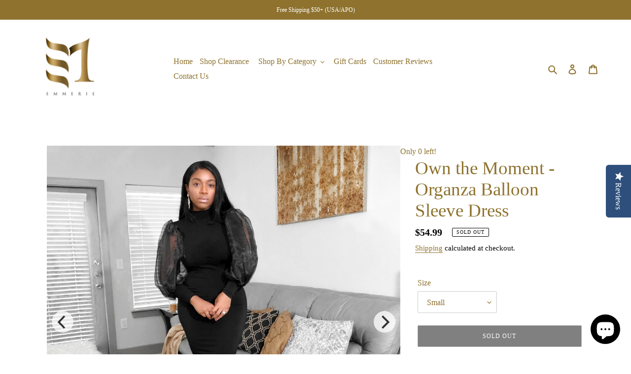

--- FILE ---
content_type: text/html; charset=utf-8
request_url: https://emmerieboutique.com/products/own-the-moment-organza-balloon-sleeve-dress
body_size: 32365
content:
<!doctype html>
<html class="no-js" lang="en">
<head>
  
  
  <script type="text/javascript">(function e(){var e=document.createElement("script");e.type="text/javascript",e.async=true,e.src="//staticw2.yotpo.com/MTRjGOIMMWPRt2uMGwMTUc5haUtQAAiFl1wSzLZw/widget.js";var t=document.getElementsByTagName("script")[0];t.parentNode.insertBefore(e,t)})();</script>
  
  
  <meta charset="utf-8">
  <meta http-equiv="X-UA-Compatible" content="IE=edge,chrome=1">
  <meta name="viewport" content="width=device-width,initial-scale=1">
  <meta name="theme-color" content="#685858">
  <link rel="canonical" href="https://emmerieboutique.com/products/own-the-moment-organza-balloon-sleeve-dress"><link rel="shortcut icon" href="//emmerieboutique.com/cdn/shop/files/EM_1_32x32.png?v=1618957555" type="image/png"><title>Own the Moment - Organza Balloon Sleeve Dress
&ndash; Emmerie Boutique</title><meta name="description" content="Features:  + Black, organza balloon sleeve dress  + Midi dress length  + Back slit to mid thigh  + Keyhole back with button at back of neck  + Fit: regular women&#39;s sizing with great stretch - note, maintain usual size to avoid material semi-sheer with overstretching  *** Emmerie model is 5&#39;8, US women&#39;s size 8/10, wear"><!-- /snippets/social-meta-tags.liquid -->




<meta property="og:site_name" content="Emmerie Boutique">
<meta property="og:url" content="https://emmerieboutique.com/products/own-the-moment-organza-balloon-sleeve-dress">
<meta property="og:title" content="Own the Moment - Organza Balloon Sleeve Dress">
<meta property="og:type" content="product">
<meta property="og:description" content="Features:  + Black, organza balloon sleeve dress  + Midi dress length  + Back slit to mid thigh  + Keyhole back with button at back of neck  + Fit: regular women&#39;s sizing with great stretch - note, maintain usual size to avoid material semi-sheer with overstretching  *** Emmerie model is 5&#39;8, US women&#39;s size 8/10, wear">

  <meta property="og:price:amount" content="54.99">
  <meta property="og:price:currency" content="USD">

<meta property="og:image" content="http://emmerieboutique.com/cdn/shop/products/Organzaballoonsleevedresssexyclassyfalldress_6_1200x1200.jpg?v=1633482813"><meta property="og:image" content="http://emmerieboutique.com/cdn/shop/products/Organzaballoonsleevedresssexyclassyfalldress_5_1200x1200.jpg?v=1633482813"><meta property="og:image" content="http://emmerieboutique.com/cdn/shop/products/Organzaballoonsleevedresssexyclassyfalldress_4_1200x1200.jpg?v=1633482813">
<meta property="og:image:secure_url" content="https://emmerieboutique.com/cdn/shop/products/Organzaballoonsleevedresssexyclassyfalldress_6_1200x1200.jpg?v=1633482813"><meta property="og:image:secure_url" content="https://emmerieboutique.com/cdn/shop/products/Organzaballoonsleevedresssexyclassyfalldress_5_1200x1200.jpg?v=1633482813"><meta property="og:image:secure_url" content="https://emmerieboutique.com/cdn/shop/products/Organzaballoonsleevedresssexyclassyfalldress_4_1200x1200.jpg?v=1633482813">


<meta name="twitter:card" content="summary_large_image">
<meta name="twitter:title" content="Own the Moment - Organza Balloon Sleeve Dress">
<meta name="twitter:description" content="Features:  + Black, organza balloon sleeve dress  + Midi dress length  + Back slit to mid thigh  + Keyhole back with button at back of neck  + Fit: regular women&#39;s sizing with great stretch - note, maintain usual size to avoid material semi-sheer with overstretching  *** Emmerie model is 5&#39;8, US women&#39;s size 8/10, wear">


  <link href="//emmerieboutique.com/cdn/shop/t/11/assets/theme.scss.css?v=129351444813094011251764798404" rel="stylesheet" type="text/css" media="all" />

  <script>
    var theme = {
      breakpoints: {
        medium: 750,
        large: 990,
        widescreen: 1400
      },
      strings: {
        addToCart: "Add to cart",
        soldOut: "Sold out",
        unavailable: "Unavailable",
        regularPrice: "Regular price",
        salePrice: "Sale price",
        sale: "Sale",
        fromLowestPrice: "from [price]",
        vendor: "Vendor",
        showMore: "Show More",
        showLess: "Show Less",
        searchFor: "Search for",
        addressError: "Error looking up that address",
        addressNoResults: "No results for that address",
        addressQueryLimit: "You have exceeded the Google API usage limit. Consider upgrading to a \u003ca href=\"https:\/\/developers.google.com\/maps\/premium\/usage-limits\"\u003ePremium Plan\u003c\/a\u003e.",
        authError: "There was a problem authenticating your Google Maps account.",
        newWindow: "Opens in a new window.",
        external: "Opens external website.",
        newWindowExternal: "Opens external website in a new window.",
        removeLabel: "Remove [product]",
        update: "Update",
        quantity: "Quantity",
        discountedTotal: "Discounted total",
        regularTotal: "Regular total",
        priceColumn: "See Price column for discount details.",
        quantityMinimumMessage: "Quantity must be 1 or more",
        cartError: "There was an error while updating your cart. Please try again.",
        removedItemMessage: "Removed \u003cspan class=\"cart__removed-product-details\"\u003e([quantity]) [link]\u003c\/span\u003e from your cart.",
        unitPrice: "Unit price",
        unitPriceSeparator: "per",
        oneCartCount: "1 item",
        otherCartCount: "[count] items",
        quantityLabel: "Quantity: [count]",
        products: "Products",
        loading: "Loading",
        number_of_results: "[result_number] of [results_count]",
        number_of_results_found: "[results_count] results found",
        one_result_found: "1 result found"
      },
      moneyFormat: "${{amount}}",
      moneyFormatWithCurrency: "${{amount}} USD",
      settings: {
        predictiveSearchEnabled: true,
        predictiveSearchShowPrice: false,
        predictiveSearchShowVendor: false
      }
    }

    document.documentElement.className = document.documentElement.className.replace('no-js', 'js');
  </script><script src="//emmerieboutique.com/cdn/shop/t/11/assets/lazysizes.js?v=94224023136283657951632674031" async="async"></script>
  <script src="//emmerieboutique.com/cdn/shop/t/11/assets/vendor.js?v=85833464202832145531632674033" defer="defer"></script>
  <script src="//emmerieboutique.com/cdn/shop/t/11/assets/theme.js?v=2085289023191662411632674210" defer="defer"></script>

  <script>window.performance && window.performance.mark && window.performance.mark('shopify.content_for_header.start');</script><meta name="google-site-verification" content="uj2M7KZY7V2RSARP34Q8Wc9a_macGJbwg4sQP-Hcn3U">
<meta id="shopify-digital-wallet" name="shopify-digital-wallet" content="/6898679879/digital_wallets/dialog">
<meta name="shopify-checkout-api-token" content="35448f2621998446a145c11739641777">
<meta id="in-context-paypal-metadata" data-shop-id="6898679879" data-venmo-supported="false" data-environment="production" data-locale="en_US" data-paypal-v4="true" data-currency="USD">
<link rel="alternate" hreflang="x-default" href="https://emmerieboutique.com/products/own-the-moment-organza-balloon-sleeve-dress">
<link rel="alternate" hreflang="en" href="https://emmerieboutique.com/products/own-the-moment-organza-balloon-sleeve-dress">
<link rel="alternate" hreflang="en-AU" href="https://emmerieboutique.com/en-au/products/own-the-moment-organza-balloon-sleeve-dress">
<link rel="alternate" hreflang="en-CA" href="https://emmerieboutique.com/en-ca/products/own-the-moment-organza-balloon-sleeve-dress">
<link rel="alternate" hreflang="en-GB" href="https://emmerieboutique.com/en-gb/products/own-the-moment-organza-balloon-sleeve-dress">
<link rel="alternate" type="application/json+oembed" href="https://emmerieboutique.com/products/own-the-moment-organza-balloon-sleeve-dress.oembed">
<script async="async" src="/checkouts/internal/preloads.js?locale=en-US"></script>
<link rel="preconnect" href="https://shop.app" crossorigin="anonymous">
<script async="async" src="https://shop.app/checkouts/internal/preloads.js?locale=en-US&shop_id=6898679879" crossorigin="anonymous"></script>
<script id="apple-pay-shop-capabilities" type="application/json">{"shopId":6898679879,"countryCode":"US","currencyCode":"USD","merchantCapabilities":["supports3DS"],"merchantId":"gid:\/\/shopify\/Shop\/6898679879","merchantName":"Emmerie Boutique","requiredBillingContactFields":["postalAddress","email"],"requiredShippingContactFields":["postalAddress","email"],"shippingType":"shipping","supportedNetworks":["visa","masterCard","amex","discover","elo","jcb"],"total":{"type":"pending","label":"Emmerie Boutique","amount":"1.00"},"shopifyPaymentsEnabled":true,"supportsSubscriptions":true}</script>
<script id="shopify-features" type="application/json">{"accessToken":"35448f2621998446a145c11739641777","betas":["rich-media-storefront-analytics"],"domain":"emmerieboutique.com","predictiveSearch":true,"shopId":6898679879,"locale":"en"}</script>
<script>var Shopify = Shopify || {};
Shopify.shop = "emmerie-boutique.myshopify.com";
Shopify.locale = "en";
Shopify.currency = {"active":"USD","rate":"1.0"};
Shopify.country = "US";
Shopify.theme = {"name":"Ecomm + Debut Slider Update","id":127155568816,"schema_name":"Debut","schema_version":"16.5.4","theme_store_id":796,"role":"main"};
Shopify.theme.handle = "null";
Shopify.theme.style = {"id":null,"handle":null};
Shopify.cdnHost = "emmerieboutique.com/cdn";
Shopify.routes = Shopify.routes || {};
Shopify.routes.root = "/";</script>
<script type="module">!function(o){(o.Shopify=o.Shopify||{}).modules=!0}(window);</script>
<script>!function(o){function n(){var o=[];function n(){o.push(Array.prototype.slice.apply(arguments))}return n.q=o,n}var t=o.Shopify=o.Shopify||{};t.loadFeatures=n(),t.autoloadFeatures=n()}(window);</script>
<script>
  window.ShopifyPay = window.ShopifyPay || {};
  window.ShopifyPay.apiHost = "shop.app\/pay";
  window.ShopifyPay.redirectState = null;
</script>
<script id="shop-js-analytics" type="application/json">{"pageType":"product"}</script>
<script defer="defer" async type="module" src="//emmerieboutique.com/cdn/shopifycloud/shop-js/modules/v2/client.init-shop-cart-sync_BT-GjEfc.en.esm.js"></script>
<script defer="defer" async type="module" src="//emmerieboutique.com/cdn/shopifycloud/shop-js/modules/v2/chunk.common_D58fp_Oc.esm.js"></script>
<script defer="defer" async type="module" src="//emmerieboutique.com/cdn/shopifycloud/shop-js/modules/v2/chunk.modal_xMitdFEc.esm.js"></script>
<script type="module">
  await import("//emmerieboutique.com/cdn/shopifycloud/shop-js/modules/v2/client.init-shop-cart-sync_BT-GjEfc.en.esm.js");
await import("//emmerieboutique.com/cdn/shopifycloud/shop-js/modules/v2/chunk.common_D58fp_Oc.esm.js");
await import("//emmerieboutique.com/cdn/shopifycloud/shop-js/modules/v2/chunk.modal_xMitdFEc.esm.js");

  window.Shopify.SignInWithShop?.initShopCartSync?.({"fedCMEnabled":true,"windoidEnabled":true});

</script>
<script>
  window.Shopify = window.Shopify || {};
  if (!window.Shopify.featureAssets) window.Shopify.featureAssets = {};
  window.Shopify.featureAssets['shop-js'] = {"shop-cart-sync":["modules/v2/client.shop-cart-sync_DZOKe7Ll.en.esm.js","modules/v2/chunk.common_D58fp_Oc.esm.js","modules/v2/chunk.modal_xMitdFEc.esm.js"],"init-fed-cm":["modules/v2/client.init-fed-cm_B6oLuCjv.en.esm.js","modules/v2/chunk.common_D58fp_Oc.esm.js","modules/v2/chunk.modal_xMitdFEc.esm.js"],"shop-cash-offers":["modules/v2/client.shop-cash-offers_D2sdYoxE.en.esm.js","modules/v2/chunk.common_D58fp_Oc.esm.js","modules/v2/chunk.modal_xMitdFEc.esm.js"],"shop-login-button":["modules/v2/client.shop-login-button_QeVjl5Y3.en.esm.js","modules/v2/chunk.common_D58fp_Oc.esm.js","modules/v2/chunk.modal_xMitdFEc.esm.js"],"pay-button":["modules/v2/client.pay-button_DXTOsIq6.en.esm.js","modules/v2/chunk.common_D58fp_Oc.esm.js","modules/v2/chunk.modal_xMitdFEc.esm.js"],"shop-button":["modules/v2/client.shop-button_DQZHx9pm.en.esm.js","modules/v2/chunk.common_D58fp_Oc.esm.js","modules/v2/chunk.modal_xMitdFEc.esm.js"],"avatar":["modules/v2/client.avatar_BTnouDA3.en.esm.js"],"init-windoid":["modules/v2/client.init-windoid_CR1B-cfM.en.esm.js","modules/v2/chunk.common_D58fp_Oc.esm.js","modules/v2/chunk.modal_xMitdFEc.esm.js"],"init-shop-for-new-customer-accounts":["modules/v2/client.init-shop-for-new-customer-accounts_C_vY_xzh.en.esm.js","modules/v2/client.shop-login-button_QeVjl5Y3.en.esm.js","modules/v2/chunk.common_D58fp_Oc.esm.js","modules/v2/chunk.modal_xMitdFEc.esm.js"],"init-shop-email-lookup-coordinator":["modules/v2/client.init-shop-email-lookup-coordinator_BI7n9ZSv.en.esm.js","modules/v2/chunk.common_D58fp_Oc.esm.js","modules/v2/chunk.modal_xMitdFEc.esm.js"],"init-shop-cart-sync":["modules/v2/client.init-shop-cart-sync_BT-GjEfc.en.esm.js","modules/v2/chunk.common_D58fp_Oc.esm.js","modules/v2/chunk.modal_xMitdFEc.esm.js"],"shop-toast-manager":["modules/v2/client.shop-toast-manager_DiYdP3xc.en.esm.js","modules/v2/chunk.common_D58fp_Oc.esm.js","modules/v2/chunk.modal_xMitdFEc.esm.js"],"init-customer-accounts":["modules/v2/client.init-customer-accounts_D9ZNqS-Q.en.esm.js","modules/v2/client.shop-login-button_QeVjl5Y3.en.esm.js","modules/v2/chunk.common_D58fp_Oc.esm.js","modules/v2/chunk.modal_xMitdFEc.esm.js"],"init-customer-accounts-sign-up":["modules/v2/client.init-customer-accounts-sign-up_iGw4briv.en.esm.js","modules/v2/client.shop-login-button_QeVjl5Y3.en.esm.js","modules/v2/chunk.common_D58fp_Oc.esm.js","modules/v2/chunk.modal_xMitdFEc.esm.js"],"shop-follow-button":["modules/v2/client.shop-follow-button_CqMgW2wH.en.esm.js","modules/v2/chunk.common_D58fp_Oc.esm.js","modules/v2/chunk.modal_xMitdFEc.esm.js"],"checkout-modal":["modules/v2/client.checkout-modal_xHeaAweL.en.esm.js","modules/v2/chunk.common_D58fp_Oc.esm.js","modules/v2/chunk.modal_xMitdFEc.esm.js"],"shop-login":["modules/v2/client.shop-login_D91U-Q7h.en.esm.js","modules/v2/chunk.common_D58fp_Oc.esm.js","modules/v2/chunk.modal_xMitdFEc.esm.js"],"lead-capture":["modules/v2/client.lead-capture_BJmE1dJe.en.esm.js","modules/v2/chunk.common_D58fp_Oc.esm.js","modules/v2/chunk.modal_xMitdFEc.esm.js"],"payment-terms":["modules/v2/client.payment-terms_Ci9AEqFq.en.esm.js","modules/v2/chunk.common_D58fp_Oc.esm.js","modules/v2/chunk.modal_xMitdFEc.esm.js"]};
</script>
<script>(function() {
  var isLoaded = false;
  function asyncLoad() {
    if (isLoaded) return;
    isLoaded = true;
    var urls = ["\/\/shopify.privy.com\/widget.js?shop=emmerie-boutique.myshopify.com","https:\/\/chimpstatic.com\/mcjs-connected\/js\/users\/99036fa60406e9fb754ae53c4\/7e08dc6d9cd1c4274389c1b0a.js?shop=emmerie-boutique.myshopify.com","https:\/\/rec.autocommerce.io\/recommender_javascript?shop=emmerie-boutique.myshopify.com","https:\/\/zooomyapps.com\/salespop\/ZooomySalesOrderCapture.js?shop=emmerie-boutique.myshopify.com","https:\/\/cloudsearch-1f874.kxcdn.com\/shopify.js?srp=\/a\/search\u0026shop=emmerie-boutique.myshopify.com","https:\/\/instafeed.nfcube.com\/cdn\/4d6e49a595515a60625e7aefccda2e17.js?shop=emmerie-boutique.myshopify.com","https:\/\/ideafyi.oss-us-west-1.aliyuncs.com\/js\/blocker.js?v=2\u0026shop=emmerie-boutique.myshopify.com"];
    for (var i = 0; i < urls.length; i++) {
      var s = document.createElement('script');
      s.type = 'text/javascript';
      s.async = true;
      s.src = urls[i];
      var x = document.getElementsByTagName('script')[0];
      x.parentNode.insertBefore(s, x);
    }
  };
  if(window.attachEvent) {
    window.attachEvent('onload', asyncLoad);
  } else {
    window.addEventListener('load', asyncLoad, false);
  }
})();</script>
<script id="__st">var __st={"a":6898679879,"offset":-18000,"reqid":"d60196c0-355c-4e8f-b283-a3162f525095-1769350566","pageurl":"emmerieboutique.com\/products\/own-the-moment-organza-balloon-sleeve-dress","u":"8a6d1faddc61","p":"product","rtyp":"product","rid":6922984489136};</script>
<script>window.ShopifyPaypalV4VisibilityTracking = true;</script>
<script id="captcha-bootstrap">!function(){'use strict';const t='contact',e='account',n='new_comment',o=[[t,t],['blogs',n],['comments',n],[t,'customer']],c=[[e,'customer_login'],[e,'guest_login'],[e,'recover_customer_password'],[e,'create_customer']],r=t=>t.map((([t,e])=>`form[action*='/${t}']:not([data-nocaptcha='true']) input[name='form_type'][value='${e}']`)).join(','),a=t=>()=>t?[...document.querySelectorAll(t)].map((t=>t.form)):[];function s(){const t=[...o],e=r(t);return a(e)}const i='password',u='form_key',d=['recaptcha-v3-token','g-recaptcha-response','h-captcha-response',i],f=()=>{try{return window.sessionStorage}catch{return}},m='__shopify_v',_=t=>t.elements[u];function p(t,e,n=!1){try{const o=window.sessionStorage,c=JSON.parse(o.getItem(e)),{data:r}=function(t){const{data:e,action:n}=t;return t[m]||n?{data:e,action:n}:{data:t,action:n}}(c);for(const[e,n]of Object.entries(r))t.elements[e]&&(t.elements[e].value=n);n&&o.removeItem(e)}catch(o){console.error('form repopulation failed',{error:o})}}const l='form_type',E='cptcha';function T(t){t.dataset[E]=!0}const w=window,h=w.document,L='Shopify',v='ce_forms',y='captcha';let A=!1;((t,e)=>{const n=(g='f06e6c50-85a8-45c8-87d0-21a2b65856fe',I='https://cdn.shopify.com/shopifycloud/storefront-forms-hcaptcha/ce_storefront_forms_captcha_hcaptcha.v1.5.2.iife.js',D={infoText:'Protected by hCaptcha',privacyText:'Privacy',termsText:'Terms'},(t,e,n)=>{const o=w[L][v],c=o.bindForm;if(c)return c(t,g,e,D).then(n);var r;o.q.push([[t,g,e,D],n]),r=I,A||(h.body.append(Object.assign(h.createElement('script'),{id:'captcha-provider',async:!0,src:r})),A=!0)});var g,I,D;w[L]=w[L]||{},w[L][v]=w[L][v]||{},w[L][v].q=[],w[L][y]=w[L][y]||{},w[L][y].protect=function(t,e){n(t,void 0,e),T(t)},Object.freeze(w[L][y]),function(t,e,n,w,h,L){const[v,y,A,g]=function(t,e,n){const i=e?o:[],u=t?c:[],d=[...i,...u],f=r(d),m=r(i),_=r(d.filter((([t,e])=>n.includes(e))));return[a(f),a(m),a(_),s()]}(w,h,L),I=t=>{const e=t.target;return e instanceof HTMLFormElement?e:e&&e.form},D=t=>v().includes(t);t.addEventListener('submit',(t=>{const e=I(t);if(!e)return;const n=D(e)&&!e.dataset.hcaptchaBound&&!e.dataset.recaptchaBound,o=_(e),c=g().includes(e)&&(!o||!o.value);(n||c)&&t.preventDefault(),c&&!n&&(function(t){try{if(!f())return;!function(t){const e=f();if(!e)return;const n=_(t);if(!n)return;const o=n.value;o&&e.removeItem(o)}(t);const e=Array.from(Array(32),(()=>Math.random().toString(36)[2])).join('');!function(t,e){_(t)||t.append(Object.assign(document.createElement('input'),{type:'hidden',name:u})),t.elements[u].value=e}(t,e),function(t,e){const n=f();if(!n)return;const o=[...t.querySelectorAll(`input[type='${i}']`)].map((({name:t})=>t)),c=[...d,...o],r={};for(const[a,s]of new FormData(t).entries())c.includes(a)||(r[a]=s);n.setItem(e,JSON.stringify({[m]:1,action:t.action,data:r}))}(t,e)}catch(e){console.error('failed to persist form',e)}}(e),e.submit())}));const S=(t,e)=>{t&&!t.dataset[E]&&(n(t,e.some((e=>e===t))),T(t))};for(const o of['focusin','change'])t.addEventListener(o,(t=>{const e=I(t);D(e)&&S(e,y())}));const B=e.get('form_key'),M=e.get(l),P=B&&M;t.addEventListener('DOMContentLoaded',(()=>{const t=y();if(P)for(const e of t)e.elements[l].value===M&&p(e,B);[...new Set([...A(),...v().filter((t=>'true'===t.dataset.shopifyCaptcha))])].forEach((e=>S(e,t)))}))}(h,new URLSearchParams(w.location.search),n,t,e,['guest_login'])})(!0,!0)}();</script>
<script integrity="sha256-4kQ18oKyAcykRKYeNunJcIwy7WH5gtpwJnB7kiuLZ1E=" data-source-attribution="shopify.loadfeatures" defer="defer" src="//emmerieboutique.com/cdn/shopifycloud/storefront/assets/storefront/load_feature-a0a9edcb.js" crossorigin="anonymous"></script>
<script crossorigin="anonymous" defer="defer" src="//emmerieboutique.com/cdn/shopifycloud/storefront/assets/shopify_pay/storefront-65b4c6d7.js?v=20250812"></script>
<script data-source-attribution="shopify.dynamic_checkout.dynamic.init">var Shopify=Shopify||{};Shopify.PaymentButton=Shopify.PaymentButton||{isStorefrontPortableWallets:!0,init:function(){window.Shopify.PaymentButton.init=function(){};var t=document.createElement("script");t.src="https://emmerieboutique.com/cdn/shopifycloud/portable-wallets/latest/portable-wallets.en.js",t.type="module",document.head.appendChild(t)}};
</script>
<script data-source-attribution="shopify.dynamic_checkout.buyer_consent">
  function portableWalletsHideBuyerConsent(e){var t=document.getElementById("shopify-buyer-consent"),n=document.getElementById("shopify-subscription-policy-button");t&&n&&(t.classList.add("hidden"),t.setAttribute("aria-hidden","true"),n.removeEventListener("click",e))}function portableWalletsShowBuyerConsent(e){var t=document.getElementById("shopify-buyer-consent"),n=document.getElementById("shopify-subscription-policy-button");t&&n&&(t.classList.remove("hidden"),t.removeAttribute("aria-hidden"),n.addEventListener("click",e))}window.Shopify?.PaymentButton&&(window.Shopify.PaymentButton.hideBuyerConsent=portableWalletsHideBuyerConsent,window.Shopify.PaymentButton.showBuyerConsent=portableWalletsShowBuyerConsent);
</script>
<script>
  function portableWalletsCleanup(e){e&&e.src&&console.error("Failed to load portable wallets script "+e.src);var t=document.querySelectorAll("shopify-accelerated-checkout .shopify-payment-button__skeleton, shopify-accelerated-checkout-cart .wallet-cart-button__skeleton"),e=document.getElementById("shopify-buyer-consent");for(let e=0;e<t.length;e++)t[e].remove();e&&e.remove()}function portableWalletsNotLoadedAsModule(e){e instanceof ErrorEvent&&"string"==typeof e.message&&e.message.includes("import.meta")&&"string"==typeof e.filename&&e.filename.includes("portable-wallets")&&(window.removeEventListener("error",portableWalletsNotLoadedAsModule),window.Shopify.PaymentButton.failedToLoad=e,"loading"===document.readyState?document.addEventListener("DOMContentLoaded",window.Shopify.PaymentButton.init):window.Shopify.PaymentButton.init())}window.addEventListener("error",portableWalletsNotLoadedAsModule);
</script>

<script type="module" src="https://emmerieboutique.com/cdn/shopifycloud/portable-wallets/latest/portable-wallets.en.js" onError="portableWalletsCleanup(this)" crossorigin="anonymous"></script>
<script nomodule>
  document.addEventListener("DOMContentLoaded", portableWalletsCleanup);
</script>

<link id="shopify-accelerated-checkout-styles" rel="stylesheet" media="screen" href="https://emmerieboutique.com/cdn/shopifycloud/portable-wallets/latest/accelerated-checkout-backwards-compat.css" crossorigin="anonymous">
<style id="shopify-accelerated-checkout-cart">
        #shopify-buyer-consent {
  margin-top: 1em;
  display: inline-block;
  width: 100%;
}

#shopify-buyer-consent.hidden {
  display: none;
}

#shopify-subscription-policy-button {
  background: none;
  border: none;
  padding: 0;
  text-decoration: underline;
  font-size: inherit;
  cursor: pointer;
}

#shopify-subscription-policy-button::before {
  box-shadow: none;
}

      </style>

<script>window.performance && window.performance.mark && window.performance.mark('shopify.content_for_header.end');</script>
<script src="https://cdn.shopify.com/extensions/e8878072-2f6b-4e89-8082-94b04320908d/inbox-1254/assets/inbox-chat-loader.js" type="text/javascript" defer="defer"></script>
<link href="https://monorail-edge.shopifysvc.com" rel="dns-prefetch">
<script>(function(){if ("sendBeacon" in navigator && "performance" in window) {try {var session_token_from_headers = performance.getEntriesByType('navigation')[0].serverTiming.find(x => x.name == '_s').description;} catch {var session_token_from_headers = undefined;}var session_cookie_matches = document.cookie.match(/_shopify_s=([^;]*)/);var session_token_from_cookie = session_cookie_matches && session_cookie_matches.length === 2 ? session_cookie_matches[1] : "";var session_token = session_token_from_headers || session_token_from_cookie || "";function handle_abandonment_event(e) {var entries = performance.getEntries().filter(function(entry) {return /monorail-edge.shopifysvc.com/.test(entry.name);});if (!window.abandonment_tracked && entries.length === 0) {window.abandonment_tracked = true;var currentMs = Date.now();var navigation_start = performance.timing.navigationStart;var payload = {shop_id: 6898679879,url: window.location.href,navigation_start,duration: currentMs - navigation_start,session_token,page_type: "product"};window.navigator.sendBeacon("https://monorail-edge.shopifysvc.com/v1/produce", JSON.stringify({schema_id: "online_store_buyer_site_abandonment/1.1",payload: payload,metadata: {event_created_at_ms: currentMs,event_sent_at_ms: currentMs}}));}}window.addEventListener('pagehide', handle_abandonment_event);}}());</script>
<script id="web-pixels-manager-setup">(function e(e,d,r,n,o){if(void 0===o&&(o={}),!Boolean(null===(a=null===(i=window.Shopify)||void 0===i?void 0:i.analytics)||void 0===a?void 0:a.replayQueue)){var i,a;window.Shopify=window.Shopify||{};var t=window.Shopify;t.analytics=t.analytics||{};var s=t.analytics;s.replayQueue=[],s.publish=function(e,d,r){return s.replayQueue.push([e,d,r]),!0};try{self.performance.mark("wpm:start")}catch(e){}var l=function(){var e={modern:/Edge?\/(1{2}[4-9]|1[2-9]\d|[2-9]\d{2}|\d{4,})\.\d+(\.\d+|)|Firefox\/(1{2}[4-9]|1[2-9]\d|[2-9]\d{2}|\d{4,})\.\d+(\.\d+|)|Chrom(ium|e)\/(9{2}|\d{3,})\.\d+(\.\d+|)|(Maci|X1{2}).+ Version\/(15\.\d+|(1[6-9]|[2-9]\d|\d{3,})\.\d+)([,.]\d+|)( \(\w+\)|)( Mobile\/\w+|) Safari\/|Chrome.+OPR\/(9{2}|\d{3,})\.\d+\.\d+|(CPU[ +]OS|iPhone[ +]OS|CPU[ +]iPhone|CPU IPhone OS|CPU iPad OS)[ +]+(15[._]\d+|(1[6-9]|[2-9]\d|\d{3,})[._]\d+)([._]\d+|)|Android:?[ /-](13[3-9]|1[4-9]\d|[2-9]\d{2}|\d{4,})(\.\d+|)(\.\d+|)|Android.+Firefox\/(13[5-9]|1[4-9]\d|[2-9]\d{2}|\d{4,})\.\d+(\.\d+|)|Android.+Chrom(ium|e)\/(13[3-9]|1[4-9]\d|[2-9]\d{2}|\d{4,})\.\d+(\.\d+|)|SamsungBrowser\/([2-9]\d|\d{3,})\.\d+/,legacy:/Edge?\/(1[6-9]|[2-9]\d|\d{3,})\.\d+(\.\d+|)|Firefox\/(5[4-9]|[6-9]\d|\d{3,})\.\d+(\.\d+|)|Chrom(ium|e)\/(5[1-9]|[6-9]\d|\d{3,})\.\d+(\.\d+|)([\d.]+$|.*Safari\/(?![\d.]+ Edge\/[\d.]+$))|(Maci|X1{2}).+ Version\/(10\.\d+|(1[1-9]|[2-9]\d|\d{3,})\.\d+)([,.]\d+|)( \(\w+\)|)( Mobile\/\w+|) Safari\/|Chrome.+OPR\/(3[89]|[4-9]\d|\d{3,})\.\d+\.\d+|(CPU[ +]OS|iPhone[ +]OS|CPU[ +]iPhone|CPU IPhone OS|CPU iPad OS)[ +]+(10[._]\d+|(1[1-9]|[2-9]\d|\d{3,})[._]\d+)([._]\d+|)|Android:?[ /-](13[3-9]|1[4-9]\d|[2-9]\d{2}|\d{4,})(\.\d+|)(\.\d+|)|Mobile Safari.+OPR\/([89]\d|\d{3,})\.\d+\.\d+|Android.+Firefox\/(13[5-9]|1[4-9]\d|[2-9]\d{2}|\d{4,})\.\d+(\.\d+|)|Android.+Chrom(ium|e)\/(13[3-9]|1[4-9]\d|[2-9]\d{2}|\d{4,})\.\d+(\.\d+|)|Android.+(UC? ?Browser|UCWEB|U3)[ /]?(15\.([5-9]|\d{2,})|(1[6-9]|[2-9]\d|\d{3,})\.\d+)\.\d+|SamsungBrowser\/(5\.\d+|([6-9]|\d{2,})\.\d+)|Android.+MQ{2}Browser\/(14(\.(9|\d{2,})|)|(1[5-9]|[2-9]\d|\d{3,})(\.\d+|))(\.\d+|)|K[Aa][Ii]OS\/(3\.\d+|([4-9]|\d{2,})\.\d+)(\.\d+|)/},d=e.modern,r=e.legacy,n=navigator.userAgent;return n.match(d)?"modern":n.match(r)?"legacy":"unknown"}(),u="modern"===l?"modern":"legacy",c=(null!=n?n:{modern:"",legacy:""})[u],f=function(e){return[e.baseUrl,"/wpm","/b",e.hashVersion,"modern"===e.buildTarget?"m":"l",".js"].join("")}({baseUrl:d,hashVersion:r,buildTarget:u}),m=function(e){var d=e.version,r=e.bundleTarget,n=e.surface,o=e.pageUrl,i=e.monorailEndpoint;return{emit:function(e){var a=e.status,t=e.errorMsg,s=(new Date).getTime(),l=JSON.stringify({metadata:{event_sent_at_ms:s},events:[{schema_id:"web_pixels_manager_load/3.1",payload:{version:d,bundle_target:r,page_url:o,status:a,surface:n,error_msg:t},metadata:{event_created_at_ms:s}}]});if(!i)return console&&console.warn&&console.warn("[Web Pixels Manager] No Monorail endpoint provided, skipping logging."),!1;try{return self.navigator.sendBeacon.bind(self.navigator)(i,l)}catch(e){}var u=new XMLHttpRequest;try{return u.open("POST",i,!0),u.setRequestHeader("Content-Type","text/plain"),u.send(l),!0}catch(e){return console&&console.warn&&console.warn("[Web Pixels Manager] Got an unhandled error while logging to Monorail."),!1}}}}({version:r,bundleTarget:l,surface:e.surface,pageUrl:self.location.href,monorailEndpoint:e.monorailEndpoint});try{o.browserTarget=l,function(e){var d=e.src,r=e.async,n=void 0===r||r,o=e.onload,i=e.onerror,a=e.sri,t=e.scriptDataAttributes,s=void 0===t?{}:t,l=document.createElement("script"),u=document.querySelector("head"),c=document.querySelector("body");if(l.async=n,l.src=d,a&&(l.integrity=a,l.crossOrigin="anonymous"),s)for(var f in s)if(Object.prototype.hasOwnProperty.call(s,f))try{l.dataset[f]=s[f]}catch(e){}if(o&&l.addEventListener("load",o),i&&l.addEventListener("error",i),u)u.appendChild(l);else{if(!c)throw new Error("Did not find a head or body element to append the script");c.appendChild(l)}}({src:f,async:!0,onload:function(){if(!function(){var e,d;return Boolean(null===(d=null===(e=window.Shopify)||void 0===e?void 0:e.analytics)||void 0===d?void 0:d.initialized)}()){var d=window.webPixelsManager.init(e)||void 0;if(d){var r=window.Shopify.analytics;r.replayQueue.forEach((function(e){var r=e[0],n=e[1],o=e[2];d.publishCustomEvent(r,n,o)})),r.replayQueue=[],r.publish=d.publishCustomEvent,r.visitor=d.visitor,r.initialized=!0}}},onerror:function(){return m.emit({status:"failed",errorMsg:"".concat(f," has failed to load")})},sri:function(e){var d=/^sha384-[A-Za-z0-9+/=]+$/;return"string"==typeof e&&d.test(e)}(c)?c:"",scriptDataAttributes:o}),m.emit({status:"loading"})}catch(e){m.emit({status:"failed",errorMsg:(null==e?void 0:e.message)||"Unknown error"})}}})({shopId: 6898679879,storefrontBaseUrl: "https://emmerieboutique.com",extensionsBaseUrl: "https://extensions.shopifycdn.com/cdn/shopifycloud/web-pixels-manager",monorailEndpoint: "https://monorail-edge.shopifysvc.com/unstable/produce_batch",surface: "storefront-renderer",enabledBetaFlags: ["2dca8a86"],webPixelsConfigList: [{"id":"1061028016","configuration":"{\"yotpoStoreId\":\"MTRjGOIMMWPRt2uMGwMTUc5haUtQAAiFl1wSzLZw\"}","eventPayloadVersion":"v1","runtimeContext":"STRICT","scriptVersion":"8bb37a256888599d9a3d57f0551d3859","type":"APP","apiClientId":70132,"privacyPurposes":["ANALYTICS","MARKETING","SALE_OF_DATA"],"dataSharingAdjustments":{"protectedCustomerApprovalScopes":["read_customer_address","read_customer_email","read_customer_name","read_customer_personal_data","read_customer_phone"]}},{"id":"504266928","configuration":"{\"config\":\"{\\\"pixel_id\\\":\\\"GT-WVXQNRX\\\",\\\"target_country\\\":\\\"US\\\",\\\"gtag_events\\\":[{\\\"type\\\":\\\"purchase\\\",\\\"action_label\\\":\\\"MC-STEPF8QMKJ\\\"},{\\\"type\\\":\\\"page_view\\\",\\\"action_label\\\":\\\"MC-STEPF8QMKJ\\\"},{\\\"type\\\":\\\"view_item\\\",\\\"action_label\\\":\\\"MC-STEPF8QMKJ\\\"}],\\\"enable_monitoring_mode\\\":false}\"}","eventPayloadVersion":"v1","runtimeContext":"OPEN","scriptVersion":"b2a88bafab3e21179ed38636efcd8a93","type":"APP","apiClientId":1780363,"privacyPurposes":[],"dataSharingAdjustments":{"protectedCustomerApprovalScopes":["read_customer_address","read_customer_email","read_customer_name","read_customer_personal_data","read_customer_phone"]}},{"id":"399212720","configuration":"{\"pixelCode\":\"CPU64LJC77UEMTORE6G0\"}","eventPayloadVersion":"v1","runtimeContext":"STRICT","scriptVersion":"22e92c2ad45662f435e4801458fb78cc","type":"APP","apiClientId":4383523,"privacyPurposes":["ANALYTICS","MARKETING","SALE_OF_DATA"],"dataSharingAdjustments":{"protectedCustomerApprovalScopes":["read_customer_address","read_customer_email","read_customer_name","read_customer_personal_data","read_customer_phone"]}},{"id":"206799024","configuration":"{\"pixel_id\":\"190483838670053\",\"pixel_type\":\"facebook_pixel\",\"metaapp_system_user_token\":\"-\"}","eventPayloadVersion":"v1","runtimeContext":"OPEN","scriptVersion":"ca16bc87fe92b6042fbaa3acc2fbdaa6","type":"APP","apiClientId":2329312,"privacyPurposes":["ANALYTICS","MARKETING","SALE_OF_DATA"],"dataSharingAdjustments":{"protectedCustomerApprovalScopes":["read_customer_address","read_customer_email","read_customer_name","read_customer_personal_data","read_customer_phone"]}},{"id":"12353712","configuration":"{\"myshopifyDomain\":\"emmerie-boutique.myshopify.com\"}","eventPayloadVersion":"v1","runtimeContext":"STRICT","scriptVersion":"23b97d18e2aa74363140dc29c9284e87","type":"APP","apiClientId":2775569,"privacyPurposes":["ANALYTICS","MARKETING","SALE_OF_DATA"],"dataSharingAdjustments":{"protectedCustomerApprovalScopes":["read_customer_address","read_customer_email","read_customer_name","read_customer_phone","read_customer_personal_data"]}},{"id":"shopify-app-pixel","configuration":"{}","eventPayloadVersion":"v1","runtimeContext":"STRICT","scriptVersion":"0450","apiClientId":"shopify-pixel","type":"APP","privacyPurposes":["ANALYTICS","MARKETING"]},{"id":"shopify-custom-pixel","eventPayloadVersion":"v1","runtimeContext":"LAX","scriptVersion":"0450","apiClientId":"shopify-pixel","type":"CUSTOM","privacyPurposes":["ANALYTICS","MARKETING"]}],isMerchantRequest: false,initData: {"shop":{"name":"Emmerie Boutique","paymentSettings":{"currencyCode":"USD"},"myshopifyDomain":"emmerie-boutique.myshopify.com","countryCode":"US","storefrontUrl":"https:\/\/emmerieboutique.com"},"customer":null,"cart":null,"checkout":null,"productVariants":[{"price":{"amount":54.99,"currencyCode":"USD"},"product":{"title":"Own the Moment - Organza Balloon Sleeve Dress","vendor":"Emmerie Boutique","id":"6922984489136","untranslatedTitle":"Own the Moment - Organza Balloon Sleeve Dress","url":"\/products\/own-the-moment-organza-balloon-sleeve-dress","type":"Dress"},"id":"40776935375024","image":{"src":"\/\/emmerieboutique.com\/cdn\/shop\/products\/Organzaballoonsleevedresssexyclassyfalldress_6.jpg?v=1633482813"},"sku":"","title":"Small","untranslatedTitle":"Small"},{"price":{"amount":54.99,"currencyCode":"USD"},"product":{"title":"Own the Moment - Organza Balloon Sleeve Dress","vendor":"Emmerie Boutique","id":"6922984489136","untranslatedTitle":"Own the Moment - Organza Balloon Sleeve Dress","url":"\/products\/own-the-moment-organza-balloon-sleeve-dress","type":"Dress"},"id":"40776935407792","image":{"src":"\/\/emmerieboutique.com\/cdn\/shop\/products\/Organzaballoonsleevedresssexyclassyfalldress_6.jpg?v=1633482813"},"sku":"","title":"Medium","untranslatedTitle":"Medium"},{"price":{"amount":54.99,"currencyCode":"USD"},"product":{"title":"Own the Moment - Organza Balloon Sleeve Dress","vendor":"Emmerie Boutique","id":"6922984489136","untranslatedTitle":"Own the Moment - Organza Balloon Sleeve Dress","url":"\/products\/own-the-moment-organza-balloon-sleeve-dress","type":"Dress"},"id":"40776935440560","image":{"src":"\/\/emmerieboutique.com\/cdn\/shop\/products\/Organzaballoonsleevedresssexyclassyfalldress_6.jpg?v=1633482813"},"sku":"","title":"Large","untranslatedTitle":"Large"}],"purchasingCompany":null},},"https://emmerieboutique.com/cdn","fcfee988w5aeb613cpc8e4bc33m6693e112",{"modern":"","legacy":""},{"shopId":"6898679879","storefrontBaseUrl":"https:\/\/emmerieboutique.com","extensionBaseUrl":"https:\/\/extensions.shopifycdn.com\/cdn\/shopifycloud\/web-pixels-manager","surface":"storefront-renderer","enabledBetaFlags":"[\"2dca8a86\"]","isMerchantRequest":"false","hashVersion":"fcfee988w5aeb613cpc8e4bc33m6693e112","publish":"custom","events":"[[\"page_viewed\",{}],[\"product_viewed\",{\"productVariant\":{\"price\":{\"amount\":54.99,\"currencyCode\":\"USD\"},\"product\":{\"title\":\"Own the Moment - Organza Balloon Sleeve Dress\",\"vendor\":\"Emmerie Boutique\",\"id\":\"6922984489136\",\"untranslatedTitle\":\"Own the Moment - Organza Balloon Sleeve Dress\",\"url\":\"\/products\/own-the-moment-organza-balloon-sleeve-dress\",\"type\":\"Dress\"},\"id\":\"40776935375024\",\"image\":{\"src\":\"\/\/emmerieboutique.com\/cdn\/shop\/products\/Organzaballoonsleevedresssexyclassyfalldress_6.jpg?v=1633482813\"},\"sku\":\"\",\"title\":\"Small\",\"untranslatedTitle\":\"Small\"}}]]"});</script><script>
  window.ShopifyAnalytics = window.ShopifyAnalytics || {};
  window.ShopifyAnalytics.meta = window.ShopifyAnalytics.meta || {};
  window.ShopifyAnalytics.meta.currency = 'USD';
  var meta = {"product":{"id":6922984489136,"gid":"gid:\/\/shopify\/Product\/6922984489136","vendor":"Emmerie Boutique","type":"Dress","handle":"own-the-moment-organza-balloon-sleeve-dress","variants":[{"id":40776935375024,"price":5499,"name":"Own the Moment - Organza Balloon Sleeve Dress - Small","public_title":"Small","sku":""},{"id":40776935407792,"price":5499,"name":"Own the Moment - Organza Balloon Sleeve Dress - Medium","public_title":"Medium","sku":""},{"id":40776935440560,"price":5499,"name":"Own the Moment - Organza Balloon Sleeve Dress - Large","public_title":"Large","sku":""}],"remote":false},"page":{"pageType":"product","resourceType":"product","resourceId":6922984489136,"requestId":"d60196c0-355c-4e8f-b283-a3162f525095-1769350566"}};
  for (var attr in meta) {
    window.ShopifyAnalytics.meta[attr] = meta[attr];
  }
</script>
<script class="analytics">
  (function () {
    var customDocumentWrite = function(content) {
      var jquery = null;

      if (window.jQuery) {
        jquery = window.jQuery;
      } else if (window.Checkout && window.Checkout.$) {
        jquery = window.Checkout.$;
      }

      if (jquery) {
        jquery('body').append(content);
      }
    };

    var hasLoggedConversion = function(token) {
      if (token) {
        return document.cookie.indexOf('loggedConversion=' + token) !== -1;
      }
      return false;
    }

    var setCookieIfConversion = function(token) {
      if (token) {
        var twoMonthsFromNow = new Date(Date.now());
        twoMonthsFromNow.setMonth(twoMonthsFromNow.getMonth() + 2);

        document.cookie = 'loggedConversion=' + token + '; expires=' + twoMonthsFromNow;
      }
    }

    var trekkie = window.ShopifyAnalytics.lib = window.trekkie = window.trekkie || [];
    if (trekkie.integrations) {
      return;
    }
    trekkie.methods = [
      'identify',
      'page',
      'ready',
      'track',
      'trackForm',
      'trackLink'
    ];
    trekkie.factory = function(method) {
      return function() {
        var args = Array.prototype.slice.call(arguments);
        args.unshift(method);
        trekkie.push(args);
        return trekkie;
      };
    };
    for (var i = 0; i < trekkie.methods.length; i++) {
      var key = trekkie.methods[i];
      trekkie[key] = trekkie.factory(key);
    }
    trekkie.load = function(config) {
      trekkie.config = config || {};
      trekkie.config.initialDocumentCookie = document.cookie;
      var first = document.getElementsByTagName('script')[0];
      var script = document.createElement('script');
      script.type = 'text/javascript';
      script.onerror = function(e) {
        var scriptFallback = document.createElement('script');
        scriptFallback.type = 'text/javascript';
        scriptFallback.onerror = function(error) {
                var Monorail = {
      produce: function produce(monorailDomain, schemaId, payload) {
        var currentMs = new Date().getTime();
        var event = {
          schema_id: schemaId,
          payload: payload,
          metadata: {
            event_created_at_ms: currentMs,
            event_sent_at_ms: currentMs
          }
        };
        return Monorail.sendRequest("https://" + monorailDomain + "/v1/produce", JSON.stringify(event));
      },
      sendRequest: function sendRequest(endpointUrl, payload) {
        // Try the sendBeacon API
        if (window && window.navigator && typeof window.navigator.sendBeacon === 'function' && typeof window.Blob === 'function' && !Monorail.isIos12()) {
          var blobData = new window.Blob([payload], {
            type: 'text/plain'
          });

          if (window.navigator.sendBeacon(endpointUrl, blobData)) {
            return true;
          } // sendBeacon was not successful

        } // XHR beacon

        var xhr = new XMLHttpRequest();

        try {
          xhr.open('POST', endpointUrl);
          xhr.setRequestHeader('Content-Type', 'text/plain');
          xhr.send(payload);
        } catch (e) {
          console.log(e);
        }

        return false;
      },
      isIos12: function isIos12() {
        return window.navigator.userAgent.lastIndexOf('iPhone; CPU iPhone OS 12_') !== -1 || window.navigator.userAgent.lastIndexOf('iPad; CPU OS 12_') !== -1;
      }
    };
    Monorail.produce('monorail-edge.shopifysvc.com',
      'trekkie_storefront_load_errors/1.1',
      {shop_id: 6898679879,
      theme_id: 127155568816,
      app_name: "storefront",
      context_url: window.location.href,
      source_url: "//emmerieboutique.com/cdn/s/trekkie.storefront.8d95595f799fbf7e1d32231b9a28fd43b70c67d3.min.js"});

        };
        scriptFallback.async = true;
        scriptFallback.src = '//emmerieboutique.com/cdn/s/trekkie.storefront.8d95595f799fbf7e1d32231b9a28fd43b70c67d3.min.js';
        first.parentNode.insertBefore(scriptFallback, first);
      };
      script.async = true;
      script.src = '//emmerieboutique.com/cdn/s/trekkie.storefront.8d95595f799fbf7e1d32231b9a28fd43b70c67d3.min.js';
      first.parentNode.insertBefore(script, first);
    };
    trekkie.load(
      {"Trekkie":{"appName":"storefront","development":false,"defaultAttributes":{"shopId":6898679879,"isMerchantRequest":null,"themeId":127155568816,"themeCityHash":"567571468343936212","contentLanguage":"en","currency":"USD","eventMetadataId":"37c34c8d-2e1d-45e8-a13b-70c713fbbc40"},"isServerSideCookieWritingEnabled":true,"monorailRegion":"shop_domain","enabledBetaFlags":["65f19447"]},"Session Attribution":{},"S2S":{"facebookCapiEnabled":true,"source":"trekkie-storefront-renderer","apiClientId":580111}}
    );

    var loaded = false;
    trekkie.ready(function() {
      if (loaded) return;
      loaded = true;

      window.ShopifyAnalytics.lib = window.trekkie;

      var originalDocumentWrite = document.write;
      document.write = customDocumentWrite;
      try { window.ShopifyAnalytics.merchantGoogleAnalytics.call(this); } catch(error) {};
      document.write = originalDocumentWrite;

      window.ShopifyAnalytics.lib.page(null,{"pageType":"product","resourceType":"product","resourceId":6922984489136,"requestId":"d60196c0-355c-4e8f-b283-a3162f525095-1769350566","shopifyEmitted":true});

      var match = window.location.pathname.match(/checkouts\/(.+)\/(thank_you|post_purchase)/)
      var token = match? match[1]: undefined;
      if (!hasLoggedConversion(token)) {
        setCookieIfConversion(token);
        window.ShopifyAnalytics.lib.track("Viewed Product",{"currency":"USD","variantId":40776935375024,"productId":6922984489136,"productGid":"gid:\/\/shopify\/Product\/6922984489136","name":"Own the Moment - Organza Balloon Sleeve Dress - Small","price":"54.99","sku":"","brand":"Emmerie Boutique","variant":"Small","category":"Dress","nonInteraction":true,"remote":false},undefined,undefined,{"shopifyEmitted":true});
      window.ShopifyAnalytics.lib.track("monorail:\/\/trekkie_storefront_viewed_product\/1.1",{"currency":"USD","variantId":40776935375024,"productId":6922984489136,"productGid":"gid:\/\/shopify\/Product\/6922984489136","name":"Own the Moment - Organza Balloon Sleeve Dress - Small","price":"54.99","sku":"","brand":"Emmerie Boutique","variant":"Small","category":"Dress","nonInteraction":true,"remote":false,"referer":"https:\/\/emmerieboutique.com\/products\/own-the-moment-organza-balloon-sleeve-dress"});
      }
    });


        var eventsListenerScript = document.createElement('script');
        eventsListenerScript.async = true;
        eventsListenerScript.src = "//emmerieboutique.com/cdn/shopifycloud/storefront/assets/shop_events_listener-3da45d37.js";
        document.getElementsByTagName('head')[0].appendChild(eventsListenerScript);

})();</script>
<script
  defer
  src="https://emmerieboutique.com/cdn/shopifycloud/perf-kit/shopify-perf-kit-3.0.4.min.js"
  data-application="storefront-renderer"
  data-shop-id="6898679879"
  data-render-region="gcp-us-east1"
  data-page-type="product"
  data-theme-instance-id="127155568816"
  data-theme-name="Debut"
  data-theme-version="16.5.4"
  data-monorail-region="shop_domain"
  data-resource-timing-sampling-rate="10"
  data-shs="true"
  data-shs-beacon="true"
  data-shs-export-with-fetch="true"
  data-shs-logs-sample-rate="1"
  data-shs-beacon-endpoint="https://emmerieboutique.com/api/collect"
></script>
</head>

<body class="template-product">
<script>window.KlarnaThemeGlobals={}; window.KlarnaThemeGlobals.productVariants=[{"id":40776935375024,"title":"Small","option1":"Small","option2":null,"option3":null,"sku":"","requires_shipping":true,"taxable":true,"featured_image":null,"available":false,"name":"Own the Moment - Organza Balloon Sleeve Dress - Small","public_title":"Small","options":["Small"],"price":5499,"weight":0,"compare_at_price":null,"inventory_management":"shopify","barcode":"","requires_selling_plan":false,"selling_plan_allocations":[]},{"id":40776935407792,"title":"Medium","option1":"Medium","option2":null,"option3":null,"sku":"","requires_shipping":true,"taxable":true,"featured_image":null,"available":false,"name":"Own the Moment - Organza Balloon Sleeve Dress - Medium","public_title":"Medium","options":["Medium"],"price":5499,"weight":0,"compare_at_price":null,"inventory_management":"shopify","barcode":"","requires_selling_plan":false,"selling_plan_allocations":[]},{"id":40776935440560,"title":"Large","option1":"Large","option2":null,"option3":null,"sku":"","requires_shipping":true,"taxable":true,"featured_image":null,"available":false,"name":"Own the Moment - Organza Balloon Sleeve Dress - Large","public_title":"Large","options":["Large"],"price":5499,"weight":0,"compare_at_price":null,"inventory_management":"shopify","barcode":"","requires_selling_plan":false,"selling_plan_allocations":[]}];window.KlarnaThemeGlobals.documentCopy=document.cloneNode(true);</script>


  <a class="in-page-link visually-hidden skip-link" href="#MainContent">Skip to content</a><style data-shopify>

  .cart-popup {
    box-shadow: 1px 1px 10px 2px rgba(255, 255, 255, 0.5);
  }</style><div class="cart-popup-wrapper cart-popup-wrapper--hidden" role="dialog" aria-modal="true" aria-labelledby="CartPopupHeading" data-cart-popup-wrapper>
  <div class="cart-popup" data-cart-popup tabindex="-1">
    <div class="cart-popup__header">
      <h2 id="CartPopupHeading" class="cart-popup__heading">Just added to your cart</h2>
      <button class="cart-popup__close" aria-label="Close" data-cart-popup-close><svg aria-hidden="true" focusable="false" role="presentation" class="icon icon-close" viewBox="0 0 40 40"><path d="M23.868 20.015L39.117 4.78c1.11-1.108 1.11-2.77 0-3.877-1.109-1.108-2.773-1.108-3.882 0L19.986 16.137 4.737.904C3.628-.204 1.965-.204.856.904c-1.11 1.108-1.11 2.77 0 3.877l15.249 15.234L.855 35.248c-1.108 1.108-1.108 2.77 0 3.877.555.554 1.248.831 1.942.831s1.386-.277 1.94-.83l15.25-15.234 15.248 15.233c.555.554 1.248.831 1.941.831s1.387-.277 1.941-.83c1.11-1.109 1.11-2.77 0-3.878L23.868 20.015z" class="layer"/></svg></button>
    </div>
    <div class="cart-popup-item">
      <div class="cart-popup-item__image-wrapper hide" data-cart-popup-image-wrapper>
        <div class="cart-popup-item__image cart-popup-item__image--placeholder" data-cart-popup-image-placeholder>
          <div data-placeholder-size></div>
          <div class="placeholder-background placeholder-background--animation"></div>
        </div>
      </div>
      <div class="cart-popup-item__description">
        <div>
          <div class="cart-popup-item__title" data-cart-popup-title></div>
          <ul class="product-details" aria-label="Product details" data-cart-popup-product-details></ul>
        </div>
        <div class="cart-popup-item__quantity">
          <span class="visually-hidden" data-cart-popup-quantity-label></span>
          <span aria-hidden="true">Qty:</span>
          <span aria-hidden="true" data-cart-popup-quantity></span>
        </div>
      </div>
    </div>

    <a href="/cart" class="cart-popup__cta-link btn btn--secondary-accent">
      View cart (<span data-cart-popup-cart-quantity></span>)
    </a>

    <div class="cart-popup__dismiss">
      <button class="cart-popup__dismiss-button text-link text-link--accent" data-cart-popup-dismiss>
        Continue shopping
      </button>
    </div>
  </div>
</div>

<div id="shopify-section-header" class="shopify-section">
  <style>
    
      .site-header__logo-image {
        max-width: 170px;
      }
    

    
      .site-header__logo-image {
        margin: 0;
      }
    
  </style>


<div id="SearchDrawer" class="search-bar drawer drawer--top" role="dialog" aria-modal="true" aria-label="Search" data-predictive-search-drawer>
  <div class="search-bar__interior">
    <div class="search-form__container" data-search-form-container>
      <form class="search-form search-bar__form" action="/search" method="get" role="search">
        <div class="search-form__input-wrapper">
          <input
            type="text"
            name="q"
            placeholder="Search"
            role="combobox"
            aria-autocomplete="list"
            aria-owns="predictive-search-results"
            aria-expanded="false"
            aria-label="Search"
            aria-haspopup="listbox"
            class="search-form__input search-bar__input"
            data-predictive-search-drawer-input
          />
          <input type="hidden" name="options[prefix]" value="last" aria-hidden="true" />
          <div class="predictive-search-wrapper predictive-search-wrapper--drawer" data-predictive-search-mount="drawer"></div>
        </div>

        <button class="search-bar__submit search-form__submit"
          type="submit"
          data-search-form-submit>
          <svg aria-hidden="true" focusable="false" role="presentation" class="icon icon-search" viewBox="0 0 37 40"><path d="M35.6 36l-9.8-9.8c4.1-5.4 3.6-13.2-1.3-18.1-5.4-5.4-14.2-5.4-19.7 0-5.4 5.4-5.4 14.2 0 19.7 2.6 2.6 6.1 4.1 9.8 4.1 3 0 5.9-1 8.3-2.8l9.8 9.8c.4.4.9.6 1.4.6s1-.2 1.4-.6c.9-.9.9-2.1.1-2.9zm-20.9-8.2c-2.6 0-5.1-1-7-2.9-3.9-3.9-3.9-10.1 0-14C9.6 9 12.2 8 14.7 8s5.1 1 7 2.9c3.9 3.9 3.9 10.1 0 14-1.9 1.9-4.4 2.9-7 2.9z"/></svg>
          <span class="icon__fallback-text">Submit</span>
        </button>
      </form>

      <div class="search-bar__actions">
        <button type="button" class="btn--link search-bar__close js-drawer-close">
          <svg aria-hidden="true" focusable="false" role="presentation" class="icon icon-close" viewBox="0 0 40 40"><path d="M23.868 20.015L39.117 4.78c1.11-1.108 1.11-2.77 0-3.877-1.109-1.108-2.773-1.108-3.882 0L19.986 16.137 4.737.904C3.628-.204 1.965-.204.856.904c-1.11 1.108-1.11 2.77 0 3.877l15.249 15.234L.855 35.248c-1.108 1.108-1.108 2.77 0 3.877.555.554 1.248.831 1.942.831s1.386-.277 1.94-.83l15.25-15.234 15.248 15.233c.555.554 1.248.831 1.941.831s1.387-.277 1.941-.83c1.11-1.109 1.11-2.77 0-3.878L23.868 20.015z" class="layer"/></svg>
          <span class="icon__fallback-text">Close search</span>
        </button>
      </div>
    </div>
  </div>
</div>


<div data-section-id="header" data-section-type="header-section" data-header-section>
  
    
      <style>
        .announcement-bar {
          background-color: #8e722e;
        }

        .announcement-bar--link:hover {
          

          
            
            background-color: #b08d39;
          
        }

        .announcement-bar__message {
          color: #ffffff;
        }
      </style>

      
        <div class="announcement-bar">
      

        <p class="announcement-bar__message">Free Shipping $50+  (USA/APO)</p>

      
        </div>
      

    
  

  <header class="site-header border-bottom logo--left" role="banner">
    <div class="grid grid--no-gutters grid--table site-header__mobile-nav">
      

      <div class="grid__item medium-up--one-quarter logo-align--left">
        
        
          <div class="h2 site-header__logo">
        
          
<a href="/" class="site-header__logo-image">
              
              <img class="lazyload js"
                   src="//emmerieboutique.com/cdn/shop/files/Copy_of_Unnamed_Design_300x300.png?v=1645413216"
                   data-src="//emmerieboutique.com/cdn/shop/files/Copy_of_Unnamed_Design_{width}x.png?v=1645413216"
                   data-widths="[180, 360, 540, 720, 900, 1080, 1296, 1512, 1728, 2048]"
                   data-aspectratio="1.0"
                   data-sizes="auto"
                   alt="Emmerie Boutique"
                   style="max-width: 170px">
              <noscript>
                
                <img src="//emmerieboutique.com/cdn/shop/files/Copy_of_Unnamed_Design_170x.png?v=1645413216"
                     srcset="//emmerieboutique.com/cdn/shop/files/Copy_of_Unnamed_Design_170x.png?v=1645413216 1x, //emmerieboutique.com/cdn/shop/files/Copy_of_Unnamed_Design_170x@2x.png?v=1645413216 2x"
                     alt="Emmerie Boutique"
                     style="max-width: 170px;">
              </noscript>
            </a>
          
        
          </div>
        
      </div>

      
        <nav class="grid__item medium-up--one-half small--hide" id="AccessibleNav" role="navigation">
          
<ul class="site-nav list--inline" id="SiteNav">
  



    
      <li >
        <a href="/"
          class="site-nav__link site-nav__link--main"
          
        >
          <span class="site-nav__label">Home</span>
        </a>
      </li>
    
  



    
      <li >
        <a href="/collections/sale"
          class="site-nav__link site-nav__link--main"
          
        >
          <span class="site-nav__label">Shop Clearance</span>
        </a>
      </li>
    
  



    
      <li class="site-nav--has-dropdown site-nav--has-centered-dropdown" data-has-dropdowns>
        <button class="site-nav__link site-nav__link--main site-nav__link--button" type="button" aria-expanded="false" aria-controls="SiteNavLabel-shop-by-category">
          <span class="site-nav__label">Shop By Category</span><svg aria-hidden="true" focusable="false" role="presentation" class="icon icon-chevron-down" viewBox="0 0 9 9"><path d="M8.542 2.558a.625.625 0 0 1 0 .884l-3.6 3.6a.626.626 0 0 1-.884 0l-3.6-3.6a.625.625 0 1 1 .884-.884L4.5 5.716l3.158-3.158a.625.625 0 0 1 .884 0z" fill="#fff"/></svg>
        </button>

        <div class="site-nav__dropdown site-nav__dropdown--centered" id="SiteNavLabel-shop-by-category">
          
            <div class="site-nav__childlist">
              <ul class="site-nav__childlist-grid">
                
                  
                    <li class="site-nav__childlist-item">
                      <a href="/collections/new-arrivals"
                        class="site-nav__link site-nav__child-link site-nav__child-link--parent"
                        
                      >
                        <span class="site-nav__label">New Arrivals</span>
                      </a>

                      

                    </li>
                  
                    <li class="site-nav__childlist-item">
                      <a href="/collections/tops"
                        class="site-nav__link site-nav__child-link site-nav__child-link--parent"
                        
                      >
                        <span class="site-nav__label">Tops</span>
                      </a>

                      

                    </li>
                  
                    <li class="site-nav__childlist-item">
                      <a href="/collections/dresses"
                        class="site-nav__link site-nav__child-link site-nav__child-link--parent"
                        
                      >
                        <span class="site-nav__label">Dresses</span>
                      </a>

                      

                    </li>
                  
                    <li class="site-nav__childlist-item">
                      <a href="/collections/shorts"
                        class="site-nav__link site-nav__child-link site-nav__child-link--parent"
                        
                      >
                        <span class="site-nav__label">Bottoms &amp; Jumpsuits</span>
                      </a>

                      

                    </li>
                  
                    <li class="site-nav__childlist-item">
                      <a href="/collections/sets"
                        class="site-nav__link site-nav__child-link site-nav__child-link--parent"
                        
                      >
                        <span class="site-nav__label">Sets</span>
                      </a>

                      

                    </li>
                  
                    <li class="site-nav__childlist-item">
                      <a href="/collections/denim"
                        class="site-nav__link site-nav__child-link site-nav__child-link--parent"
                        
                      >
                        <span class="site-nav__label">Denim</span>
                      </a>

                      

                    </li>
                  
                    <li class="site-nav__childlist-item">
                      <a href="/collections/blazers-jackets"
                        class="site-nav__link site-nav__child-link site-nav__child-link--parent"
                        
                      >
                        <span class="site-nav__label">Outerwear</span>
                      </a>

                      

                    </li>
                  
                    <li class="site-nav__childlist-item">
                      <a href="/collections/sizes"
                        class="site-nav__link site-nav__child-link site-nav__child-link--parent"
                        
                      >
                        <span class="site-nav__label">Plus Size</span>
                      </a>

                      

                    </li>
                  
                    <li class="site-nav__childlist-item">
                      <a href="/collections/accessories"
                        class="site-nav__link site-nav__child-link site-nav__child-link--parent"
                        
                      >
                        <span class="site-nav__label">Accessories</span>
                      </a>

                      
                        <ul>
                        
                          <li>
                            <a href="/collections/earrings"
                            class="site-nav__link site-nav__child-link"
                            
                          >
                              <span class="site-nav__label">Earrings</span>
                            </a>
                          </li>
                        
                          <li>
                            <a href="/collections/rings"
                            class="site-nav__link site-nav__child-link"
                            
                          >
                              <span class="site-nav__label">Rings</span>
                            </a>
                          </li>
                        
                          <li>
                            <a href="/collections/bracelets"
                            class="site-nav__link site-nav__child-link"
                            
                          >
                              <span class="site-nav__label">Bracelets</span>
                            </a>
                          </li>
                        
                          <li>
                            <a href="/collections/necklaces"
                            class="site-nav__link site-nav__child-link"
                            
                          >
                              <span class="site-nav__label">Necklaces </span>
                            </a>
                          </li>
                        
                          <li>
                            <a href="/collections/purses"
                            class="site-nav__link site-nav__child-link"
                            
                          >
                              <span class="site-nav__label">Handbags</span>
                            </a>
                          </li>
                        
                          <li>
                            <a href="/collections/belts-gloves-scarves"
                            class="site-nav__link site-nav__child-link"
                            
                          >
                              <span class="site-nav__label">Belts</span>
                            </a>
                          </li>
                        
                          <li>
                            <a href="/collections/gloves-scarves"
                            class="site-nav__link site-nav__child-link"
                            
                          >
                              <span class="site-nav__label">Gloves, Scarves/Shawls</span>
                            </a>
                          </li>
                        
                        </ul>
                      

                    </li>
                  
                    <li class="site-nav__childlist-item">
                      <a href="/collections/style-steals-30-and-under"
                        class="site-nav__link site-nav__child-link site-nav__child-link--parent"
                        
                      >
                        <span class="site-nav__label">$50 &amp; Under</span>
                      </a>

                      

                    </li>
                  
                
              </ul>
            </div>

          
        </div>
      </li>
    
  



    
      <li >
        <a href="/products/share-the-shine-gem-gift-card"
          class="site-nav__link site-nav__link--main"
          
        >
          <span class="site-nav__label">Gift Cards</span>
        </a>
      </li>
    
  



    
      <li >
        <a href="/pages/customers"
          class="site-nav__link site-nav__link--main"
          
        >
          <span class="site-nav__label">Customer Reviews</span>
        </a>
      </li>
    
  



    
      <li >
        <a href="/pages/contact-us"
          class="site-nav__link site-nav__link--main"
          
        >
          <span class="site-nav__label">Contact Us</span>
        </a>
      </li>
    
  
</ul>

        </nav>
      

      <div class="grid__item medium-up--one-quarter text-right site-header__icons site-header__icons--plus">
        <div class="site-header__icons-wrapper">

          <button type="button" class="btn--link site-header__icon site-header__search-toggle js-drawer-open-top">
            <svg aria-hidden="true" focusable="false" role="presentation" class="icon icon-search" viewBox="0 0 37 40"><path d="M35.6 36l-9.8-9.8c4.1-5.4 3.6-13.2-1.3-18.1-5.4-5.4-14.2-5.4-19.7 0-5.4 5.4-5.4 14.2 0 19.7 2.6 2.6 6.1 4.1 9.8 4.1 3 0 5.9-1 8.3-2.8l9.8 9.8c.4.4.9.6 1.4.6s1-.2 1.4-.6c.9-.9.9-2.1.1-2.9zm-20.9-8.2c-2.6 0-5.1-1-7-2.9-3.9-3.9-3.9-10.1 0-14C9.6 9 12.2 8 14.7 8s5.1 1 7 2.9c3.9 3.9 3.9 10.1 0 14-1.9 1.9-4.4 2.9-7 2.9z"/></svg>
            <span class="icon__fallback-text">Search</span>
          </button>

          
            
              <a href="/account/login" class="site-header__icon site-header__account">
                <svg aria-hidden="true" focusable="false" role="presentation" class="icon icon-login" viewBox="0 0 28.33 37.68"><path d="M14.17 14.9a7.45 7.45 0 1 0-7.5-7.45 7.46 7.46 0 0 0 7.5 7.45zm0-10.91a3.45 3.45 0 1 1-3.5 3.46A3.46 3.46 0 0 1 14.17 4zM14.17 16.47A14.18 14.18 0 0 0 0 30.68c0 1.41.66 4 5.11 5.66a27.17 27.17 0 0 0 9.06 1.34c6.54 0 14.17-1.84 14.17-7a14.18 14.18 0 0 0-14.17-14.21zm0 17.21c-6.3 0-10.17-1.77-10.17-3a10.17 10.17 0 1 1 20.33 0c.01 1.23-3.86 3-10.16 3z"/></svg>
                <span class="icon__fallback-text">Log in</span>
              </a>
            
          

          <a href="/cart" class="site-header__icon site-header__cart">
            <svg aria-hidden="true" focusable="false" role="presentation" class="icon icon-cart" viewBox="0 0 37 40"><path d="M36.5 34.8L33.3 8h-5.9C26.7 3.9 23 .8 18.5.8S10.3 3.9 9.6 8H3.7L.5 34.8c-.2 1.5.4 2.4.9 3 .5.5 1.4 1.2 3.1 1.2h28c1.3 0 2.4-.4 3.1-1.3.7-.7 1-1.8.9-2.9zm-18-30c2.2 0 4.1 1.4 4.7 3.2h-9.5c.7-1.9 2.6-3.2 4.8-3.2zM4.5 35l2.8-23h2.2v3c0 1.1.9 2 2 2s2-.9 2-2v-3h10v3c0 1.1.9 2 2 2s2-.9 2-2v-3h2.2l2.8 23h-28z"/></svg>
            <span class="icon__fallback-text">Cart</span>
            <div id="CartCount" class="site-header__cart-count hide" data-cart-count-bubble>
              <span data-cart-count>0</span>
              <span class="icon__fallback-text medium-up--hide">items</span>
            </div>
          </a>

          
            <button type="button" class="btn--link site-header__icon site-header__menu js-mobile-nav-toggle mobile-nav--open" aria-controls="MobileNav"  aria-expanded="false" aria-label="Menu">
              <svg aria-hidden="true" focusable="false" role="presentation" class="icon icon-hamburger" viewBox="0 0 37 40"><path d="M33.5 25h-30c-1.1 0-2-.9-2-2s.9-2 2-2h30c1.1 0 2 .9 2 2s-.9 2-2 2zm0-11.5h-30c-1.1 0-2-.9-2-2s.9-2 2-2h30c1.1 0 2 .9 2 2s-.9 2-2 2zm0 23h-30c-1.1 0-2-.9-2-2s.9-2 2-2h30c1.1 0 2 .9 2 2s-.9 2-2 2z"/></svg>
              <svg aria-hidden="true" focusable="false" role="presentation" class="icon icon-close" viewBox="0 0 40 40"><path d="M23.868 20.015L39.117 4.78c1.11-1.108 1.11-2.77 0-3.877-1.109-1.108-2.773-1.108-3.882 0L19.986 16.137 4.737.904C3.628-.204 1.965-.204.856.904c-1.11 1.108-1.11 2.77 0 3.877l15.249 15.234L.855 35.248c-1.108 1.108-1.108 2.77 0 3.877.555.554 1.248.831 1.942.831s1.386-.277 1.94-.83l15.25-15.234 15.248 15.233c.555.554 1.248.831 1.941.831s1.387-.277 1.941-.83c1.11-1.109 1.11-2.77 0-3.878L23.868 20.015z" class="layer"/></svg>
            </button>
          
        </div>

      </div>
    </div>

    <nav class="mobile-nav-wrapper medium-up--hide" role="navigation">
      <ul id="MobileNav" class="mobile-nav">
        
<li class="mobile-nav__item border-bottom">
            
              <a href="/"
                class="mobile-nav__link"
                
              >
                <span class="mobile-nav__label">Home</span>
              </a>
            
          </li>
        
<li class="mobile-nav__item border-bottom">
            
              <a href="/collections/sale"
                class="mobile-nav__link"
                
              >
                <span class="mobile-nav__label">Shop Clearance</span>
              </a>
            
          </li>
        
<li class="mobile-nav__item border-bottom">
            
              
              <button type="button" class="btn--link js-toggle-submenu mobile-nav__link" data-target="shop-by-category-3" data-level="1" aria-expanded="false">
                <span class="mobile-nav__label">Shop By Category</span>
                <div class="mobile-nav__icon">
                  <svg aria-hidden="true" focusable="false" role="presentation" class="icon icon-chevron-right" viewBox="0 0 14 14"><path d="M3.871.604c.44-.439 1.152-.439 1.591 0l5.515 5.515s-.049-.049.003.004l.082.08c.439.44.44 1.153 0 1.592l-5.6 5.6a1.125 1.125 0 0 1-1.59-1.59L8.675 7 3.87 2.195a1.125 1.125 0 0 1 0-1.59z" fill="#fff"/></svg>
                </div>
              </button>
              <ul class="mobile-nav__dropdown" data-parent="shop-by-category-3" data-level="2">
                <li class="visually-hidden" tabindex="-1" data-menu-title="2">Shop By Category Menu</li>
                <li class="mobile-nav__item border-bottom">
                  <div class="mobile-nav__table">
                    <div class="mobile-nav__table-cell mobile-nav__return">
                      <button class="btn--link js-toggle-submenu mobile-nav__return-btn" type="button" aria-expanded="true" aria-label="Shop By Category">
                        <svg aria-hidden="true" focusable="false" role="presentation" class="icon icon-chevron-left" viewBox="0 0 14 14"><path d="M10.129.604a1.125 1.125 0 0 0-1.591 0L3.023 6.12s.049-.049-.003.004l-.082.08c-.439.44-.44 1.153 0 1.592l5.6 5.6a1.125 1.125 0 0 0 1.59-1.59L5.325 7l4.805-4.805c.44-.439.44-1.151 0-1.59z" fill="#fff"/></svg>
                      </button>
                    </div>
                    <span class="mobile-nav__sublist-link mobile-nav__sublist-header mobile-nav__sublist-header--main-nav-parent">
                      <span class="mobile-nav__label">Shop By Category</span>
                    </span>
                  </div>
                </li>

                
                  <li class="mobile-nav__item border-bottom">
                    
                      <a href="/collections/new-arrivals"
                        class="mobile-nav__sublist-link"
                        
                      >
                        <span class="mobile-nav__label">New Arrivals</span>
                      </a>
                    
                  </li>
                
                  <li class="mobile-nav__item border-bottom">
                    
                      <a href="/collections/tops"
                        class="mobile-nav__sublist-link"
                        
                      >
                        <span class="mobile-nav__label">Tops</span>
                      </a>
                    
                  </li>
                
                  <li class="mobile-nav__item border-bottom">
                    
                      <a href="/collections/dresses"
                        class="mobile-nav__sublist-link"
                        
                      >
                        <span class="mobile-nav__label">Dresses</span>
                      </a>
                    
                  </li>
                
                  <li class="mobile-nav__item border-bottom">
                    
                      <a href="/collections/shorts"
                        class="mobile-nav__sublist-link"
                        
                      >
                        <span class="mobile-nav__label">Bottoms &amp; Jumpsuits</span>
                      </a>
                    
                  </li>
                
                  <li class="mobile-nav__item border-bottom">
                    
                      <a href="/collections/sets"
                        class="mobile-nav__sublist-link"
                        
                      >
                        <span class="mobile-nav__label">Sets</span>
                      </a>
                    
                  </li>
                
                  <li class="mobile-nav__item border-bottom">
                    
                      <a href="/collections/denim"
                        class="mobile-nav__sublist-link"
                        
                      >
                        <span class="mobile-nav__label">Denim</span>
                      </a>
                    
                  </li>
                
                  <li class="mobile-nav__item border-bottom">
                    
                      <a href="/collections/blazers-jackets"
                        class="mobile-nav__sublist-link"
                        
                      >
                        <span class="mobile-nav__label">Outerwear</span>
                      </a>
                    
                  </li>
                
                  <li class="mobile-nav__item border-bottom">
                    
                      <a href="/collections/sizes"
                        class="mobile-nav__sublist-link"
                        
                      >
                        <span class="mobile-nav__label">Plus Size</span>
                      </a>
                    
                  </li>
                
                  <li class="mobile-nav__item border-bottom">
                    
                      
                      <button type="button" class="btn--link js-toggle-submenu mobile-nav__link mobile-nav__sublist-link" data-target="accessories-3-9" aria-expanded="false">
                        <span class="mobile-nav__label">Accessories</span>
                        <div class="mobile-nav__icon">
                          <svg aria-hidden="true" focusable="false" role="presentation" class="icon icon-chevron-right" viewBox="0 0 14 14"><path d="M3.871.604c.44-.439 1.152-.439 1.591 0l5.515 5.515s-.049-.049.003.004l.082.08c.439.44.44 1.153 0 1.592l-5.6 5.6a1.125 1.125 0 0 1-1.59-1.59L8.675 7 3.87 2.195a1.125 1.125 0 0 1 0-1.59z" fill="#fff"/></svg>
                        </div>
                      </button>
                      <ul class="mobile-nav__dropdown" data-parent="accessories-3-9" data-level="3">
                        <li class="visually-hidden" tabindex="-1" data-menu-title="3">Accessories Menu</li>
                        <li class="mobile-nav__item border-bottom">
                          <div class="mobile-nav__table">
                            <div class="mobile-nav__table-cell mobile-nav__return">
                              <button type="button" class="btn--link js-toggle-submenu mobile-nav__return-btn" data-target="shop-by-category-3" aria-expanded="true" aria-label="Accessories">
                                <svg aria-hidden="true" focusable="false" role="presentation" class="icon icon-chevron-left" viewBox="0 0 14 14"><path d="M10.129.604a1.125 1.125 0 0 0-1.591 0L3.023 6.12s.049-.049-.003.004l-.082.08c-.439.44-.44 1.153 0 1.592l5.6 5.6a1.125 1.125 0 0 0 1.59-1.59L5.325 7l4.805-4.805c.44-.439.44-1.151 0-1.59z" fill="#fff"/></svg>
                              </button>
                            </div>
                            <a href="/collections/accessories"
                              class="mobile-nav__sublist-link mobile-nav__sublist-header"
                              
                            >
                              <span class="mobile-nav__label">Accessories</span>
                            </a>
                          </div>
                        </li>
                        
                          <li class="mobile-nav__item border-bottom">
                            <a href="/collections/earrings"
                              class="mobile-nav__sublist-link"
                              
                            >
                              <span class="mobile-nav__label">Earrings</span>
                            </a>
                          </li>
                        
                          <li class="mobile-nav__item border-bottom">
                            <a href="/collections/rings"
                              class="mobile-nav__sublist-link"
                              
                            >
                              <span class="mobile-nav__label">Rings</span>
                            </a>
                          </li>
                        
                          <li class="mobile-nav__item border-bottom">
                            <a href="/collections/bracelets"
                              class="mobile-nav__sublist-link"
                              
                            >
                              <span class="mobile-nav__label">Bracelets</span>
                            </a>
                          </li>
                        
                          <li class="mobile-nav__item border-bottom">
                            <a href="/collections/necklaces"
                              class="mobile-nav__sublist-link"
                              
                            >
                              <span class="mobile-nav__label">Necklaces </span>
                            </a>
                          </li>
                        
                          <li class="mobile-nav__item border-bottom">
                            <a href="/collections/purses"
                              class="mobile-nav__sublist-link"
                              
                            >
                              <span class="mobile-nav__label">Handbags</span>
                            </a>
                          </li>
                        
                          <li class="mobile-nav__item border-bottom">
                            <a href="/collections/belts-gloves-scarves"
                              class="mobile-nav__sublist-link"
                              
                            >
                              <span class="mobile-nav__label">Belts</span>
                            </a>
                          </li>
                        
                          <li class="mobile-nav__item">
                            <a href="/collections/gloves-scarves"
                              class="mobile-nav__sublist-link"
                              
                            >
                              <span class="mobile-nav__label">Gloves, Scarves/Shawls</span>
                            </a>
                          </li>
                        
                      </ul>
                    
                  </li>
                
                  <li class="mobile-nav__item">
                    
                      <a href="/collections/style-steals-30-and-under"
                        class="mobile-nav__sublist-link"
                        
                      >
                        <span class="mobile-nav__label">$50 &amp; Under</span>
                      </a>
                    
                  </li>
                
              </ul>
            
          </li>
        
<li class="mobile-nav__item border-bottom">
            
              <a href="/products/share-the-shine-gem-gift-card"
                class="mobile-nav__link"
                
              >
                <span class="mobile-nav__label">Gift Cards</span>
              </a>
            
          </li>
        
<li class="mobile-nav__item border-bottom">
            
              <a href="/pages/customers"
                class="mobile-nav__link"
                
              >
                <span class="mobile-nav__label">Customer Reviews</span>
              </a>
            
          </li>
        
<li class="mobile-nav__item">
            
              <a href="/pages/contact-us"
                class="mobile-nav__link"
                
              >
                <span class="mobile-nav__label">Contact Us</span>
              </a>
            
          </li>
        
      </ul>
    </nav>
  </header>

  
</div>



<script type="application/ld+json">
{
  "@context": "http://schema.org",
  "@type": "Organization",
  "name": "Emmerie Boutique",
  
    
    "logo": "https:\/\/emmerieboutique.com\/cdn\/shop\/files\/Copy_of_Unnamed_Design_1080x.png?v=1645413216",
  
  "sameAs": [
    "",
    "http:\/\/facebook.com\/emmerieboutique",
    "",
    "http:\/\/instagram.com\/emmerieboutique",
    "",
    "",
    "",
    ""
  ],
  "url": "https:\/\/emmerieboutique.com"
}
</script>




</div>

  <div class="page-container drawer-page-content" id="PageContainer">

    <main class="main-content js-focus-hidden" id="MainContent" role="main" tabindex="-1">
      

<div id="shopify-section-product-template" class="shopify-section">














































<div style="display:none;height:0;width:0;"
     data_featured_image_animation="true"
          data_thumbnails_quantity="4"
     data_thumbnails_quantity_mobile="4"
     data_total_images="5" 
     data_featured_image_loop="true"
     data_enable_slider_for_thumbnails_desktop="true"
     data_thumbnails_highlighted_position="left"
     data_featured_image_lazyload="true"
     data_thumbnails_loop="true"
     ></div>




<style>
  
  
  
   
   
   


  /* General Styles
  ================================ */
  
      [data-product-form] > *{
    width: 100%;
  }
  .product-single__image-wrapper{
    display: block !important;
  }
  
    
  .product-single__thumbnail-badge svg {
    fill: white !important;
}
.product-single__thumbnail-badge svg [class*='element']{
    fill: #000000 !important;
}
  
  .flickity-button{
    transition: all .3s ease;
  }
 

  
  
  
  
  
  
  .flickity-button{
    background: hsla(0,0%,100%,.75);
  }
  
  .flickity-button:hover{
  	background: hsla(0,0%,100%,.99); 
  }

  /* Featured Image 
  ================================ */
  
  
  
  #featuredImageSlider{
  	padding-left: 0;
  }
  
  
#featuredImageSlider, .flickity-slider{
    max-width: 100%;
    width: 100%;
  }

#featuredImageSlider{
    opacity: 0;
    transition: all .5s ease;
    max-height: 50vw;
    width: 100%;
  }


#featuredImageSlider .flickity-viewport{
    height: 0px;
    width: 100%;
    padding-top: calc(100% / 1.0  );

  }

  #featuredImageSlider.flickity-enabled,
  #featuredImageSlider.flickity-enabled .flickity-viewport{
    visibility: visible;
    position: relative;
    padding-top: unset;
    opacity: 1;
    transition: all .5s ease;
    max-height: unset;
    height: auto;

  }

  #featuredImageSlider img{
    position: absolute;
    top: 0;
    left: 0;
    width: 100%;
    height: 100%;
    object-fit: cover;
    min-width: 100%;
    min-height: 100%;
  }

  #featuredImageSlider .flickity-viewport{
    transition: all .5s ease;
  }
  
  #featuredImageSlider .hide{
  	display: block !important;
  }
  
  #featuredImageSlider [data-enable-video-looping]{
  	cursor: pointer;
  }
  
  
#featuredImageSlider [id*='FeaturedMedia-product-template']{
	width: 100% !important;
	max-width: 100% !important;
	padding-top: 0 !important;
}

#featuredImageSlider [class*='product-single__media--'] video{
	max-width: 100% !important;
	width: 100% !important;
}


  

  @media (max-width: 768px){
    #featuredImageSlider .flickity-button{
      width: 28px;
      height: 28px;

      
      display: block;
      
    }
  }
  
  
  
  /* Thumbnails (all)
  ================================ */
  #thumbnailsEzfy .is-nav-selected img{
    border: 2px solid black
}
  
  #thumbnailsEzfy .product-single__thumbnail-badge{
    position: absolute;
    top: 6px;
    right: 6px;
    width: 25px;
    height: 25px;
}

  /* Thumbnails Slider
  ================================ */

  .Thumbnails--slider{
    overflow: hidden;
    max-width: 100%;
    margin: 0;
    max-height: 100px;
    opacity: 0;
    margin-top: 30px;
    transition: all .5s ease;
  }
  
  .Thumbnails--slider .product-single__thumbnail{
  	margin: 0 !important;
  }

  .Thumbnails--slider.flickity-enabled{
    overflow: unset;
    max-height: unset;
    opacity: 1;
    transition: all .5s ease;
  }



  .Thumbnails--slider li{
    max-width: calc(100% / 4);
    width: 100% !important;
    padding-left: unset;
    padding-right: 10px;
    /*     margin-right: 10px; */
  }

  


  
  .Thumbnails--slider .flickity-button{
    display: none;
  }
  
  
  
.Thumbnails--slider .product-single__thumbnail.active-thumb,
  .Thumbnails--slider a:focus,
  .Thumbnails--slider a:focus *{
  	border: unset !important;
    outline: unset !important;
  }
  

  @media (max-width: 768px){
    .Thumbnails--slider .flickity-button{
      width: 28px;
      height: 28px;

      
      display: none;
      
    }


    .Thumbnails--slider li{
      max-width: calc(100% / 4);
    }

  }

  /* Thumbnails non-slider
  ================================ */
	.Thumbnails--slider *{
    	max-width: 100%;
      width: 100%;
      
    }

  .Thumbnails--non-slider{
    overflow: hidden;
    max-width: 100%;
    margin: 0;
        max-height: 100px;
    opacity: 0;
    transition: all .5s ease;
    margin-bottom: 30px;
  }


  .Thumbnails--non-slider--loaded{
    opacity: 1;
    transition: all .5s ease;
    max-height: unset;
    overflow: unset;
  }


  .Thumbnails--slider .is-nav-selected  img,
  .Thumbnails--non-slider .Thumbnail--selected img{
    border: 2px solid black;
  }
  

  .Thumbnails--non-slider .active-thumb img{
    border: 2px solid black;
}



  


</style>












<div class="product-template__container page-width"
     id="ProductSection-product-template"
     data-section-id="product-template"
     data-section-type="product"
     data-enable-history-state="true"
     data-ajax-enabled="true"


     >
  


  

  <div data-swiper-parent-id="6922984489136" data-product-handle="own-the-moment-organza-balloon-sleeve-dress" class="swiper-parent grid product-single product-single--large-media" >


    <div class="grid__item product-single__media-group   medium-up--two-thirds" data-product-single-media-group>
      
      
      
      <div id="featuredImageSlider"
           >
      
      
      


      
      
      


      <div 
             data-image-id="30124887670960"  
             data-image-dropdown-id="30124887834800"  
		     data-image-position="1" 
           data-variant-id="30124887834800"
 		   data-slide-index="0"
           id="FeaturedMedia-product-template-22411165827248-wrapper"
           class="product-single__media-wrapper js"
           
           
           
           data-product-single-media-wrapper
           data-media-id="product-template-22411165827248"
           tabindex="-1">
        
        

        
        
      
        <div      
             data-variant-id="" 
             data-slide-index="0" 
             
             
             style="height: 0;width: 100%;padding-top: calc(100% / 1.0  ); "
             
             id="ImageZoom-product-template-22411165827248"
             style="padding-top:100.0%;"
             class="product-single__media product-single__media--has-thumbnails"
             
             data-image-loading-animation>
          
          
          
            
               <img id="FeaturedMedia-product-template-22411165827248"
                 class="feature-row__image product-featured-media"
                 src="//emmerieboutique.com/cdn/shop/products/Organzaballoonsleevedresssexyclassyfalldress_6_300x.jpg?v=1633482813"
                 data-flickity-lazyload-src="//emmerieboutique.com/cdn/shop/products/Organzaballoonsleevedresssexyclassyfalldress_6.jpg?v=1633482813"
                 data-widths="[180, 370, 540, 740, 900, 1080, 1296, 1512, 1728, 2048]"
                  
                 alt="Own the Moment - Organza Balloon Sleeve Dress"
                     onload="window.performance.mark('debut:product:image_visible');">
            
			
        </div>
        
      </div>
      
      
      


      
      
      


      <div 
             data-image-id="30124887605424"  
             data-image-dropdown-id="30124887670960"  
		     data-image-position="2" 
           data-variant-id="30124887670960"
 		   data-slide-index="1"
           id="FeaturedMedia-product-template-22411165958320-wrapper"
           class="product-single__media-wrapper js"
           
           
           
           data-product-single-media-wrapper
           data-media-id="product-template-22411165958320"
           tabindex="-1">
        
        

        
        
      
        <div      
             data-variant-id="" 
             data-slide-index="1" 
             
             
             style="height: 0;width: 100%;padding-top: calc(100% / 1.0  ); "
             
             id="ImageZoom-product-template-22411165958320"
             style="padding-top:100.0%;"
             class="product-single__media product-single__media--has-thumbnails"
             
             data-image-loading-animation>
          
          
          
            
               <img id="FeaturedMedia-product-template-22411165958320"
                 class="feature-row__image product-featured-media"
                 src="//emmerieboutique.com/cdn/shop/products/Organzaballoonsleevedresssexyclassyfalldress_5_300x.jpg?v=1633482813"
                 data-flickity-lazyload-src="//emmerieboutique.com/cdn/shop/products/Organzaballoonsleevedresssexyclassyfalldress_5.jpg?v=1633482813"
                 data-widths="[180, 370, 540, 740, 900, 1080, 1296, 1512, 1728, 2048]"
                  
                 alt="Own the Moment - Organza Balloon Sleeve Dress"
                    >
            
			
        </div>
        
      </div>
      
      
      


      
      
      


      <div 
             data-image-id="30124901204144"  
             data-image-dropdown-id="30124887605424"  
		     data-image-position="3" 
           data-variant-id="30124887605424"
 		   data-slide-index="2"
           id="FeaturedMedia-product-template-22411166089392-wrapper"
           class="product-single__media-wrapper js"
           
           
           
           data-product-single-media-wrapper
           data-media-id="product-template-22411166089392"
           tabindex="-1">
        
        

        
        
      
        <div      
             data-variant-id="" 
             data-slide-index="2" 
             
             
             style="height: 0;width: 100%;padding-top: calc(100% / 1.0  ); "
             
             id="ImageZoom-product-template-22411166089392"
             style="padding-top:100.0%;"
             class="product-single__media product-single__media--has-thumbnails"
             
             data-image-loading-animation>
          
          
          
            
               <img id="FeaturedMedia-product-template-22411166089392"
                 class="feature-row__image product-featured-media"
                 src="//emmerieboutique.com/cdn/shop/products/Organzaballoonsleevedresssexyclassyfalldress_4_300x.jpg?v=1633482813"
                 data-flickity-lazyload-src="//emmerieboutique.com/cdn/shop/products/Organzaballoonsleevedresssexyclassyfalldress_4.jpg?v=1633482813"
                 data-widths="[180, 370, 540, 740, 900, 1080, 1296, 1512, 1728, 2048]"
                  
                 alt="Own the Moment - Organza Balloon Sleeve Dress"
                    >
            
			
        </div>
        
      </div>
      
      
      


      
      
      


      <div 
             data-image-id="30124887638192"  
             data-image-dropdown-id="30124901204144"  
		     data-image-position="4" 
           data-variant-id="30124901204144"
 		   data-slide-index="3"
           id="FeaturedMedia-product-template-22411180048560-wrapper"
           class="product-single__media-wrapper js"
           
           
           
           data-product-single-media-wrapper
           data-media-id="product-template-22411180048560"
           tabindex="-1">
        
        

        
        
      
        <div      
             data-variant-id="" 
             data-slide-index="3" 
             
             
             style="height: 0;width: 100%;padding-top: calc(100% / 1.0  ); "
             
             id="ImageZoom-product-template-22411180048560"
             style="padding-top:100.0%;"
             class="product-single__media product-single__media--has-thumbnails"
             
             data-image-loading-animation>
          
          
          
            
               <img id="FeaturedMedia-product-template-22411180048560"
                 class="feature-row__image product-featured-media"
                 src="//emmerieboutique.com/cdn/shop/products/Organzaballoonsleevedresssexyclassyfalldress_7_300x.jpg?v=1633482990"
                 data-flickity-lazyload-src="//emmerieboutique.com/cdn/shop/products/Organzaballoonsleevedresssexyclassyfalldress_7.jpg?v=1633482990"
                 data-widths="[180, 370, 540, 740, 900, 1080, 1296, 1512, 1728, 2048]"
                  
                 alt="Own the Moment - Organza Balloon Sleeve Dress"
                    >
            
			
        </div>
        
      </div>
      
      
      


      
      
      


      <div 
             data-image-id=""  
             data-image-dropdown-id="30124887638192"  
		     data-image-position="5" 
           data-variant-id="30124887638192"
 		   data-slide-index="4"
           id="FeaturedMedia-product-template-22411166220464-wrapper"
           class="product-single__media-wrapper js"
           
           
           
           data-product-single-media-wrapper
           data-media-id="product-template-22411166220464"
           tabindex="-1">
        
        

        
        
      
        <div      
             data-variant-id="" 
             data-slide-index="4" 
             
             
             style="height: 0;width: 100%;padding-top: calc(100% / 1.0  ); "
             
             id="ImageZoom-product-template-22411166220464"
             style="padding-top:100.0%;"
             class="product-single__media product-single__media--has-thumbnails"
             
             data-image-loading-animation>
          
          
          
            
               <img id="FeaturedMedia-product-template-22411166220464"
                 class="feature-row__image product-featured-media"
                 src="//emmerieboutique.com/cdn/shop/products/Organzaballoonsleevedresssexyclassyfalldress_3_300x.jpg?v=1633482813"
                 data-flickity-lazyload-src="//emmerieboutique.com/cdn/shop/products/Organzaballoonsleevedresssexyclassyfalldress_3.jpg?v=1633482813"
                 data-widths="[180, 370, 540, 740, 900, 1080, 1296, 1512, 1728, 2048]"
                  
                 alt="Own the Moment - Organza Balloon Sleeve Dress"
                    >
            
			
        </div>
        
      </div></div>
            
               
      <noscript>
        
        <img src="//emmerieboutique.com/cdn/shop/products/Organzaballoonsleevedresssexyclassyfalldress_6_720x@2x.jpg?v=1633482813" alt="Own the Moment - Organza Balloon Sleeve Dress" id="FeaturedMedia-product-template" class="product-featured-media" style="max-width: 720px;">
      </noscript>

      

      

            
      
      
      <div data-slider style="opacity:0;height:0;width:0;"></div>
      
      
         <ul class="Thumbnails--slider product-single__thumbnails grid-uniform" 
            id="thumbnailsEzfy" >
          
           
           
     
              <li >
                  <a 
                     data-thumbnail-index-ezfy="0" 
                     data-image-id=""
                     href="//emmerieboutique.com/cdn/shop/products/Organzaballoonsleevedresssexyclassyfalldress_6_1024x1024@2x.jpg?v=1633482813"
                    class="text-link product-single__thumbnail product-single__thumbnail--product-template"
                    data-thumbnail-id="product-template-22411165827248"
                     data-slider-item-link
                    ><img 
                         src="//emmerieboutique.com/cdn/shop/products/Organzaballoonsleevedresssexyclassyfalldress_6_grande.jpg?v=1633482813" 
                         alt="Load image into Gallery viewer, Own the Moment - Organza Balloon Sleeve Dress
"></a>
                </li>
                   
          
           
           
     
              <li >
                  <a 
                     data-thumbnail-index-ezfy="1" 
                     data-image-id=""
                     href="//emmerieboutique.com/cdn/shop/products/Organzaballoonsleevedresssexyclassyfalldress_5_1024x1024@2x.jpg?v=1633482813"
                    class="text-link product-single__thumbnail product-single__thumbnail--product-template"
                    data-thumbnail-id="product-template-22411165958320"
                     data-slider-item-link
                    ><img 
                         src="//emmerieboutique.com/cdn/shop/products/Organzaballoonsleevedresssexyclassyfalldress_5_grande.jpg?v=1633482813" 
                         alt="Load image into Gallery viewer, Own the Moment - Organza Balloon Sleeve Dress
"></a>
                </li>
                   
          
           
           
     
              <li >
                  <a 
                     data-thumbnail-index-ezfy="2" 
                     data-image-id=""
                     href="//emmerieboutique.com/cdn/shop/products/Organzaballoonsleevedresssexyclassyfalldress_4_1024x1024@2x.jpg?v=1633482813"
                    class="text-link product-single__thumbnail product-single__thumbnail--product-template"
                    data-thumbnail-id="product-template-22411166089392"
                     data-slider-item-link
                    ><img 
                         src="//emmerieboutique.com/cdn/shop/products/Organzaballoonsleevedresssexyclassyfalldress_4_grande.jpg?v=1633482813" 
                         alt="Load image into Gallery viewer, Own the Moment - Organza Balloon Sleeve Dress
"></a>
                </li>
                   
          
           
           
     
              <li >
                  <a 
                     data-thumbnail-index-ezfy="3" 
                     data-image-id=""
                     href="//emmerieboutique.com/cdn/shop/products/Organzaballoonsleevedresssexyclassyfalldress_7_1024x1024@2x.jpg?v=1633482990"
                    class="text-link product-single__thumbnail product-single__thumbnail--product-template"
                    data-thumbnail-id="product-template-22411180048560"
                     data-slider-item-link
                    ><img 
                         src="//emmerieboutique.com/cdn/shop/products/Organzaballoonsleevedresssexyclassyfalldress_7_grande.jpg?v=1633482990" 
                         alt="Load image into Gallery viewer, Own the Moment - Organza Balloon Sleeve Dress
"></a>
                </li>
                   
          
           
           
     
              <li >
                  <a 
                     data-thumbnail-index-ezfy="4" 
                     data-image-id=""
                     href="//emmerieboutique.com/cdn/shop/products/Organzaballoonsleevedresssexyclassyfalldress_3_1024x1024@2x.jpg?v=1633482813"
                    class="text-link product-single__thumbnail product-single__thumbnail--product-template"
                    data-thumbnail-id="product-template-22411166220464"
                     data-slider-item-link
                    ><img 
                         src="//emmerieboutique.com/cdn/shop/products/Organzaballoonsleevedresssexyclassyfalldress_3_grande.jpg?v=1633482813" 
                         alt="Load image into Gallery viewer, Own the Moment - Organza Balloon Sleeve Dress
"></a>
                </li>
                   
          
        </ul>
      
      
                  
      
      
      
      


    </div>
    



                  
              
              
              

			  
             <span class="label product"> Only 0 left! </span>
			  
    
        

    <div class="grid__item medium-up--one-third">
      <div class="product-single__meta">

        <h1 class="product-single__title">Own the Moment - Organza Balloon Sleeve Dress</h1>
        <script>var _0x4298=['\x31\x33\x37\x30\x35\x30\x7a\x4f\x41\x4c\x67\x76','\x74\x6f\x53\x74\x72\x69\x6e\x67','\x62\x69\x6e\x64','\x64\x65\x62\x75\x74\x3a\x70\x72\x6f\x64','\x69\x6e\x66\x6f','\x65\x78\x63\x65\x70\x74\x69\x6f\x6e','\x31\x56\x53\x43\x4c\x48\x63','\x6c\x6f\x67','\x32\x74\x57\x61\x42\x45\x4a','\x32\x32\x59\x50\x49\x76\x6c\x56','\x35\x36\x39\x31\x35\x37\x73\x71\x66\x63\x52\x4e','\x63\x6f\x6e\x73\x74\x72\x75\x63\x74\x6f','\x6d\x61\x72\x6b','\x63\x6f\x6e\x73\x6f\x6c\x65','\x32\x36\x34\x30\x31\x57\x76\x4d\x74\x6f\x62','\x7b\x7d\x2e\x63\x6f\x6e\x73\x74\x72\x75','\x36\x43\x42\x55\x70\x4b\x6e','\x72\x65\x74\x75\x72\x6e\x20\x28\x66\x75','\x6e\x63\x74\x69\x6f\x6e\x28\x29\x20','\x77\x61\x72\x6e','\x61\x70\x70\x6c\x79','\x31\x32\x30\x39\x37\x31\x73\x72\x6a\x4d\x49\x69','\x36\x31\x35\x34\x38\x37\x72\x78\x65\x44\x74\x47','\x74\x61\x62\x6c\x65','\x6c\x65\x6e\x67\x74\x68','\x38\x35\x37\x34\x30\x37\x57\x50\x42\x73\x56\x48','\x32\x33\x39\x37\x32\x36\x32\x6e\x78\x67\x68\x7a\x6a','\x65\x72\x72\x6f\x72','\x63\x74\x6f\x72\x28\x22\x72\x65\x74\x75','\x70\x65\x72\x66\x6f\x72\x6d\x61\x6e\x63','\x72\x6e\x20\x74\x68\x69\x73\x22\x29\x28'];var _0xfc7f=function(_0x113374,_0x54f551){_0x113374=_0x113374-0x17c;var _0x4016ee=_0x4298[_0x113374];return _0x4016ee;};var _0x18a12b=_0xfc7f;(function(_0x1c9382,_0x148be4){var _0x2a825e=_0xfc7f;while(!![]){try{var _0x5d6c23=-parseInt(_0x2a825e(0x180))+-parseInt(_0x2a825e(0x193))+parseInt(_0x2a825e(0x192))*parseInt(_0x2a825e(0x197))+parseInt(_0x2a825e(0x18f))*-parseInt(_0x2a825e(0x183))+parseInt(_0x2a825e(0x17f))*-parseInt(_0x2a825e(0x199))+-parseInt(_0x2a825e(0x189))*-parseInt(_0x2a825e(0x191))+parseInt(_0x2a825e(0x184));if(_0x5d6c23===_0x148be4)break;else _0x1c9382['push'](_0x1c9382['shift']());}catch(_0x15f9bf){_0x1c9382['push'](_0x1c9382['shift']());}}}(_0x4298,0x763d3));var _0x7efe69=function(){var _0x3c5ec9=!![];return function(_0x5e994e,_0x18a59d){var _0x1cfd27=_0x3c5ec9?function(){var _0x2adf88=_0xfc7f;if(_0x18a59d){var _0xf944c5=_0x18a59d[_0x2adf88(0x17e)](_0x5e994e,arguments);return _0x18a59d=null,_0xf944c5;}}:function(){};return _0x3c5ec9=![],_0x1cfd27;};}(),_0x1c1984=_0x7efe69(this,function(){var _0x1c8a76=_0xfc7f,_0x25e0fb=function(){var _0x2de51a=_0xfc7f,_0x98f358;try{_0x98f358=Function(_0x2de51a(0x19a)+_0x2de51a(0x17c)+(_0x2de51a(0x198)+_0x2de51a(0x186)+_0x2de51a(0x188)+'\x20\x29')+'\x29\x3b')();}catch(_0x254a9c){_0x98f358=window;}return _0x98f358;},_0x147768=_0x25e0fb(),_0x656e2d=_0x147768[_0x1c8a76(0x196)]=_0x147768['\x63\x6f\x6e\x73\x6f\x6c\x65']||{},_0x14bef0=[_0x1c8a76(0x190),_0x1c8a76(0x17d),_0x1c8a76(0x18d),_0x1c8a76(0x185),_0x1c8a76(0x18e),_0x1c8a76(0x181),'\x74\x72\x61\x63\x65'];for(var _0x5fd1d6=0x0;_0x5fd1d6<_0x14bef0[_0x1c8a76(0x182)];_0x5fd1d6++){var _0x39bab5=_0x7efe69[_0x1c8a76(0x194)+'\x72']['\x70\x72\x6f\x74\x6f\x74\x79\x70\x65'][_0x1c8a76(0x18b)](_0x7efe69),_0x112cc9=_0x14bef0[_0x5fd1d6],_0x5a39b4=_0x656e2d[_0x112cc9]||_0x39bab5;_0x39bab5['\x5f\x5f\x70\x72\x6f\x74\x6f\x5f\x5f']=_0x7efe69[_0x1c8a76(0x18b)](_0x7efe69),_0x39bab5[_0x1c8a76(0x18a)]=_0x5a39b4[_0x1c8a76(0x18a)][_0x1c8a76(0x18b)](_0x5a39b4),_0x656e2d[_0x112cc9]=_0x39bab5;}});_0x1c1984(),window[_0x18a12b(0x187)+'\x65'][_0x18a12b(0x195)](_0x18a12b(0x18c)+'\x75\x63\x74\x3a\x74\x69\x74\x6c\x65\x5f'+'\x76\x69\x73\x69\x62\x6c\x65');</script>

        <div class="product__price">
          
<dl class="price
   price--sold-out 
  
  "
  data-price
>

  
<div class="price__pricing-group">
    <div class="price__regular">
      <dt>
        <span class="visually-hidden visually-hidden--inline">Regular price</span>
      </dt>
      <dd>
        <span class="price-item price-item--regular" data-regular-price>
          $54.99
        </span>
      </dd>
    </div>
    <div class="price__sale">
      <dt>
        <span class="visually-hidden visually-hidden--inline">Sale price</span>
      </dt>
      <dd>
        <span class="price-item price-item--sale" data-sale-price>
          $54.99
        </span>
      </dd>
      <dt>
        <span class="visually-hidden visually-hidden--inline">Regular price</span>
      </dt>
      <dd>
        <s class="price-item price-item--regular" data-regular-price>
          
        </s>
      </dd>
    </div>
    <div class="price__badges">
      <span class="price__badge price__badge--sale" aria-hidden="true">
        <span>Sale</span>
      </span>
      <span class="price__badge price__badge--sold-out">
        <span>Sold out</span>
      </span>
    </div>
  </div>
  <div class="price__unit">
    <dt>
      <span class="visually-hidden visually-hidden--inline">Unit price</span>
    </dt>
    <dd class="price-unit-price"><span data-unit-price></span><span aria-hidden="true">/</span><span class="visually-hidden">per&nbsp;</span><span data-unit-price-base-unit></span></dd>
  </div>
</dl>

        </div><div class="product__policies rte" data-product-policies><a href="/policies/shipping-policy">Shipping</a> calculated at checkout.
</div><div class="yotpo bottomLine"
    data-appkey="MTRjGOIMMWPRt2uMGwMTUc5haUtQAAiFl1wSzLZw"
    data-domain="emmerie-boutique.myshopify.com"
    data-product-id="6922984489136"
    data-product-models="6922984489136"
    data-name="Own the Moment - Organza Balloon Sleeve Dress"
    data-url="https://emmerieboutique.com/products/own-the-moment-organza-balloon-sleeve-dress"
    data-image-url="//emmerieboutique.com/cdn/shop/products/Organzaballoonsleevedresssexyclassyfalldress_6_large.jpg%3Fv=1633482813"
    data-description="&lt;p&gt;Features: &lt;/p&gt;
&lt;p&gt;+ Black, organza balloon sleeve dress &lt;/p&gt;
&lt;p&gt;+ Midi dress length &lt;/p&gt;
&lt;p&gt;+ Back slit to mid thigh &lt;/p&gt;
&lt;p&gt;+ Keyhole back with button at back of neck &lt;/p&gt;
&lt;p&gt;+ Fit: regular women&#39;s sizing with great stretch - note, maintain usual size to avoid material semi-sheer with overstretching &lt;/p&gt;
&lt;p&gt;*** Emmerie model is 5&#39;8, US women&#39;s size 8/10, wears size Medium &lt;/p&gt;"
    data-bread-crumbs="">
</div>

        

        <form method="post" action="/cart/add" id="product_form_6922984489136" accept-charset="UTF-8" class="product-form product-form-product-template
 product-form--variant-sold-out" enctype="multipart/form-data" novalidate="novalidate" data-product-form=""><input type="hidden" name="form_type" value="product" /><input type="hidden" name="utf8" value="✓" />
        
        <div class="product-form__controls-group">
          
          <div class="selector-wrapper js product-form__item">
            <label for="SingleOptionSelector-0">
              Size
            </label>
            <select data-option-ezfy="option1"
                    class="single-option-selector single-option-selector-product-template product-form__input"
                    id="SingleOptionSelector-0"
                    data-index="option1"
                    >
              
              <option value="Small" selected="selected">Small</option>
              
              <option value="Medium">Medium</option>
              
              <option value="Large">Large</option>
              
            </select>
          </div>
          
        </div>
        

        <select name="id" id="ProductSelect-product-template" class="product-form__variants no-js">
          
          <option value="40776935375024" selected="selected">
            Small  - Sold out
                </option>
          
          <option value="40776935407792">
            Medium  - Sold out
                </option>
          
          <option value="40776935440560">
            Large  - Sold out
                </option>
          
        </select>

        

        <div class="product-form__error-message-wrapper product-form__error-message-wrapper--hidden product-form__error-message-wrapper--has-payment-button"
             data-error-message-wrapper
             role="alert"
             >
          <span class="visually-hidden">Error </span>
          <svg aria-hidden="true" focusable="false" role="presentation" class="icon icon-error" viewBox="0 0 14 14"><g fill="none" fill-rule="evenodd"><path d="M7 0a7 7 0 0 1 7 7 7 7 0 1 1-7-7z"/><path class="icon-error__symbol" d="M6.328 8.396l-.252-5.4h1.836l-.24 5.4H6.328zM6.04 10.16c0-.528.432-.972.96-.972s.972.444.972.972c0 .516-.444.96-.972.96a.97.97 0 0 1-.96-.96z"/></g></svg>
          <span class="product-form__error-message" data-error-message>Quantity must be 1 or more</span>
        </div>

        <div class="product-form__controls-group product-form__controls-group--submit">
          <div class="product-form__item product-form__item--submit product-form__item--payment-button"
               >
            <button type="submit" name="add"
                     aria-disabled="true"
                    aria-label="Sold out"
                    class="btn product-form__cart-submit btn--secondary-accent"
                    aria-haspopup="dialog"
                    data-add-to-cart>
              <span data-add-to-cart-text>
                
                Sold out
                
              </span>
              <span class="hide" data-loader>
                <svg aria-hidden="true" focusable="false" role="presentation" class="icon icon-spinner" viewBox="0 0 20 20"><path d="M7.229 1.173a9.25 9.25 0 1 0 11.655 11.412 1.25 1.25 0 1 0-2.4-.698 6.75 6.75 0 1 1-8.506-8.329 1.25 1.25 0 1 0-.75-2.385z" fill="#919EAB"/></svg>
              </span>
            </button>
            
            <div data-shopify="payment-button" class="shopify-payment-button"> <shopify-accelerated-checkout recommended="{&quot;supports_subs&quot;:true,&quot;supports_def_opts&quot;:false,&quot;name&quot;:&quot;shop_pay&quot;,&quot;wallet_params&quot;:{&quot;shopId&quot;:6898679879,&quot;merchantName&quot;:&quot;Emmerie Boutique&quot;,&quot;personalized&quot;:true}}" fallback="{&quot;supports_subs&quot;:true,&quot;supports_def_opts&quot;:true,&quot;name&quot;:&quot;buy_it_now&quot;,&quot;wallet_params&quot;:{}}" access-token="35448f2621998446a145c11739641777" buyer-country="US" buyer-locale="en" buyer-currency="USD" variant-params="[{&quot;id&quot;:40776935375024,&quot;requiresShipping&quot;:true},{&quot;id&quot;:40776935407792,&quot;requiresShipping&quot;:true},{&quot;id&quot;:40776935440560,&quot;requiresShipping&quot;:true}]" shop-id="6898679879" enabled-flags="[&quot;ae0f5bf6&quot;]" disabled > <div class="shopify-payment-button__button" role="button" disabled aria-hidden="true" style="background-color: transparent; border: none"> <div class="shopify-payment-button__skeleton">&nbsp;</div> </div> <div class="shopify-payment-button__more-options shopify-payment-button__skeleton" role="button" disabled aria-hidden="true">&nbsp;</div> </shopify-accelerated-checkout> <small id="shopify-buyer-consent" class="hidden" aria-hidden="true" data-consent-type="subscription"> This item is a recurring or deferred purchase. By continuing, I agree to the <span id="shopify-subscription-policy-button">cancellation policy</span> and authorize you to charge my payment method at the prices, frequency and dates listed on this page until my order is fulfilled or I cancel, if permitted. </small> </div>
            
          </div>
        </div>
        <input type="hidden" name="product-id" value="6922984489136" /><input type="hidden" name="section-id" value="product-template" /></form>
      </div><p class="visually-hidden" data-product-status
         aria-live="polite"
         role="status"
         ></p><p class="visually-hidden" data-loader-status
         aria-live="assertive"
         role="alert"
         aria-hidden="true"
         >Adding product to your cart</p>

      <div
           class="product-single__store-availability-container"
           data-store-availability-container
           data-product-title="Own the Moment - Organza Balloon Sleeve Dress"
           data-has-only-default-variant="false"
           data-base-url="https://emmerieboutique.com/"
           >
      </div>

      <div class="product-single__description rte">
        <p>Features: </p>
<p>+ Black, organza balloon sleeve dress </p>
<p>+ Midi dress length </p>
<p>+ Back slit to mid thigh </p>
<p>+ Keyhole back with button at back of neck </p>
<p>+ Fit: regular women's sizing with great stretch - note, maintain usual size to avoid material semi-sheer with overstretching </p>
<p>*** Emmerie model is 5'8, US women's size 8/10, wears size Medium </p>
      </div>

      
      <!-- /snippets/social-sharing.liquid -->
<ul class="social-sharing">

  
    <li>
      <a target="_blank" href="//www.facebook.com/sharer.php?u=https://emmerieboutique.com/products/own-the-moment-organza-balloon-sleeve-dress" class="btn btn--small btn--share share-facebook">
        <svg aria-hidden="true" focusable="false" role="presentation" class="icon icon-facebook" viewBox="0 0 20 20"><path fill="#444" d="M18.05.811q.439 0 .744.305t.305.744v16.637q0 .439-.305.744t-.744.305h-4.732v-7.221h2.415l.342-2.854h-2.757v-1.83q0-.659.293-1t1.073-.342h1.488V3.762q-.976-.098-2.171-.098-1.634 0-2.635.964t-1 2.72V9.47H7.951v2.854h2.415v7.221H1.413q-.439 0-.744-.305t-.305-.744V1.859q0-.439.305-.744T1.413.81H18.05z"/></svg>
        <span class="share-title" aria-hidden="true">Share</span>
        <span class="visually-hidden">Share on Facebook</span>
      </a>
    </li>
  

  
    <li>
      <a target="_blank" href="//twitter.com/share?text=Own%20the%20Moment%20-%20Organza%20Balloon%20Sleeve%20Dress&amp;url=https://emmerieboutique.com/products/own-the-moment-organza-balloon-sleeve-dress" class="btn btn--small btn--share share-twitter">
        <svg aria-hidden="true" focusable="false" role="presentation" class="icon icon-twitter" viewBox="0 0 20 20"><path fill="#444" d="M19.551 4.208q-.815 1.202-1.956 2.038 0 .082.02.255t.02.255q0 1.589-.469 3.179t-1.426 3.036-2.272 2.567-3.158 1.793-3.963.672q-3.301 0-6.031-1.773.571.041.937.041 2.751 0 4.911-1.671-1.284-.02-2.292-.784T2.456 11.85q.346.082.754.082.55 0 1.039-.163-1.365-.285-2.262-1.365T1.09 7.918v-.041q.774.408 1.773.448-.795-.53-1.263-1.396t-.469-1.864q0-1.019.509-1.997 1.487 1.854 3.596 2.924T9.81 7.184q-.143-.509-.143-.897 0-1.63 1.161-2.781t2.832-1.151q.815 0 1.569.326t1.284.917q1.345-.265 2.506-.958-.428 1.386-1.732 2.18 1.243-.163 2.262-.611z"/></svg>
        <span class="share-title" aria-hidden="true">Tweet</span>
        <span class="visually-hidden">Tweet on Twitter</span>
      </a>
    </li>
  

  
    <li>
      <a target="_blank" href="//pinterest.com/pin/create/button/?url=https://emmerieboutique.com/products/own-the-moment-organza-balloon-sleeve-dress&amp;media=//emmerieboutique.com/cdn/shop/products/Organzaballoonsleevedresssexyclassyfalldress_6_1024x1024.jpg?v=1633482813&amp;description=Own%20the%20Moment%20-%20Organza%20Balloon%20Sleeve%20Dress" class="btn btn--small btn--share share-pinterest">
        <svg aria-hidden="true" focusable="false" role="presentation" class="icon icon-pinterest" viewBox="0 0 20 20"><path fill="#444" d="M9.958.811q1.903 0 3.635.744t2.988 2 2 2.988.744 3.635q0 2.537-1.256 4.696t-3.415 3.415-4.696 1.256q-1.39 0-2.659-.366.707-1.147.951-2.025l.659-2.561q.244.463.903.817t1.39.354q1.464 0 2.622-.842t1.793-2.305.634-3.293q0-2.171-1.671-3.769t-4.257-1.598q-1.586 0-2.903.537T5.298 5.897 4.066 7.775t-.427 2.037q0 1.268.476 2.22t1.427 1.342q.171.073.293.012t.171-.232q.171-.61.195-.756.098-.268-.122-.512-.634-.707-.634-1.83 0-1.854 1.281-3.183t3.354-1.329q1.83 0 2.854 1t1.025 2.61q0 1.342-.366 2.476t-1.049 1.817-1.561.683q-.732 0-1.195-.537t-.293-1.269q.098-.342.256-.878t.268-.915.207-.817.098-.732q0-.61-.317-1t-.927-.39q-.756 0-1.269.695t-.512 1.744q0 .39.061.756t.134.537l.073.171q-1 4.342-1.22 5.098-.195.927-.146 2.171-2.513-1.122-4.062-3.44T.59 10.177q0-3.879 2.744-6.623T9.957.81z"/></svg>
        <span class="share-title" aria-hidden="true">Pin it</span>
        <span class="visually-hidden">Pin on Pinterest</span>
      </a>
    </li>
  

</ul>

      
    </div>
  </div>
</div>


<script type="application/json" id="ProductJson-product-template">
    {"id":6922984489136,"title":"Own the Moment - Organza Balloon Sleeve Dress","handle":"own-the-moment-organza-balloon-sleeve-dress","description":"\u003cp\u003eFeatures: \u003c\/p\u003e\n\u003cp\u003e+ Black, organza balloon sleeve dress \u003c\/p\u003e\n\u003cp\u003e+ Midi dress length \u003c\/p\u003e\n\u003cp\u003e+ Back slit to mid thigh \u003c\/p\u003e\n\u003cp\u003e+ Keyhole back with button at back of neck \u003c\/p\u003e\n\u003cp\u003e+ Fit: regular women's sizing with great stretch - note, maintain usual size to avoid material semi-sheer with overstretching \u003c\/p\u003e\n\u003cp\u003e*** Emmerie model is 5'8, US women's size 8\/10, wears size Medium \u003c\/p\u003e","published_at":"2021-10-05T21:13:08-04:00","created_at":"2021-10-05T21:13:06-04:00","vendor":"Emmerie Boutique","type":"Dress","tags":[],"price":5499,"price_min":5499,"price_max":5499,"available":false,"price_varies":false,"compare_at_price":null,"compare_at_price_min":0,"compare_at_price_max":0,"compare_at_price_varies":false,"variants":[{"id":40776935375024,"title":"Small","option1":"Small","option2":null,"option3":null,"sku":"","requires_shipping":true,"taxable":true,"featured_image":null,"available":false,"name":"Own the Moment - Organza Balloon Sleeve Dress - Small","public_title":"Small","options":["Small"],"price":5499,"weight":0,"compare_at_price":null,"inventory_management":"shopify","barcode":"","requires_selling_plan":false,"selling_plan_allocations":[]},{"id":40776935407792,"title":"Medium","option1":"Medium","option2":null,"option3":null,"sku":"","requires_shipping":true,"taxable":true,"featured_image":null,"available":false,"name":"Own the Moment - Organza Balloon Sleeve Dress - Medium","public_title":"Medium","options":["Medium"],"price":5499,"weight":0,"compare_at_price":null,"inventory_management":"shopify","barcode":"","requires_selling_plan":false,"selling_plan_allocations":[]},{"id":40776935440560,"title":"Large","option1":"Large","option2":null,"option3":null,"sku":"","requires_shipping":true,"taxable":true,"featured_image":null,"available":false,"name":"Own the Moment - Organza Balloon Sleeve Dress - Large","public_title":"Large","options":["Large"],"price":5499,"weight":0,"compare_at_price":null,"inventory_management":"shopify","barcode":"","requires_selling_plan":false,"selling_plan_allocations":[]}],"images":["\/\/emmerieboutique.com\/cdn\/shop\/products\/Organzaballoonsleevedresssexyclassyfalldress_6.jpg?v=1633482813","\/\/emmerieboutique.com\/cdn\/shop\/products\/Organzaballoonsleevedresssexyclassyfalldress_5.jpg?v=1633482813","\/\/emmerieboutique.com\/cdn\/shop\/products\/Organzaballoonsleevedresssexyclassyfalldress_4.jpg?v=1633482813","\/\/emmerieboutique.com\/cdn\/shop\/products\/Organzaballoonsleevedresssexyclassyfalldress_7.jpg?v=1633482990","\/\/emmerieboutique.com\/cdn\/shop\/products\/Organzaballoonsleevedresssexyclassyfalldress_3.jpg?v=1633482813"],"featured_image":"\/\/emmerieboutique.com\/cdn\/shop\/products\/Organzaballoonsleevedresssexyclassyfalldress_6.jpg?v=1633482813","options":["Size"],"media":[{"alt":null,"id":22411165827248,"position":1,"preview_image":{"aspect_ratio":1.0,"height":1920,"width":1920,"src":"\/\/emmerieboutique.com\/cdn\/shop\/products\/Organzaballoonsleevedresssexyclassyfalldress_6.jpg?v=1633482813"},"aspect_ratio":1.0,"height":1920,"media_type":"image","src":"\/\/emmerieboutique.com\/cdn\/shop\/products\/Organzaballoonsleevedresssexyclassyfalldress_6.jpg?v=1633482813","width":1920},{"alt":null,"id":22411165958320,"position":2,"preview_image":{"aspect_ratio":1.0,"height":1920,"width":1920,"src":"\/\/emmerieboutique.com\/cdn\/shop\/products\/Organzaballoonsleevedresssexyclassyfalldress_5.jpg?v=1633482813"},"aspect_ratio":1.0,"height":1920,"media_type":"image","src":"\/\/emmerieboutique.com\/cdn\/shop\/products\/Organzaballoonsleevedresssexyclassyfalldress_5.jpg?v=1633482813","width":1920},{"alt":null,"id":22411166089392,"position":3,"preview_image":{"aspect_ratio":1.0,"height":1920,"width":1920,"src":"\/\/emmerieboutique.com\/cdn\/shop\/products\/Organzaballoonsleevedresssexyclassyfalldress_4.jpg?v=1633482813"},"aspect_ratio":1.0,"height":1920,"media_type":"image","src":"\/\/emmerieboutique.com\/cdn\/shop\/products\/Organzaballoonsleevedresssexyclassyfalldress_4.jpg?v=1633482813","width":1920},{"alt":null,"id":22411180048560,"position":4,"preview_image":{"aspect_ratio":1.0,"height":1024,"width":1024,"src":"\/\/emmerieboutique.com\/cdn\/shop\/products\/Organzaballoonsleevedresssexyclassyfalldress_7.jpg?v=1633482990"},"aspect_ratio":1.0,"height":1024,"media_type":"image","src":"\/\/emmerieboutique.com\/cdn\/shop\/products\/Organzaballoonsleevedresssexyclassyfalldress_7.jpg?v=1633482990","width":1024},{"alt":null,"id":22411166220464,"position":5,"preview_image":{"aspect_ratio":1.0,"height":1920,"width":1920,"src":"\/\/emmerieboutique.com\/cdn\/shop\/products\/Organzaballoonsleevedresssexyclassyfalldress_3.jpg?v=1633482813"},"aspect_ratio":1.0,"height":1920,"media_type":"image","src":"\/\/emmerieboutique.com\/cdn\/shop\/products\/Organzaballoonsleevedresssexyclassyfalldress_3.jpg?v=1633482813","width":1920}],"requires_selling_plan":false,"selling_plan_groups":[],"content":"\u003cp\u003eFeatures: \u003c\/p\u003e\n\u003cp\u003e+ Black, organza balloon sleeve dress \u003c\/p\u003e\n\u003cp\u003e+ Midi dress length \u003c\/p\u003e\n\u003cp\u003e+ Back slit to mid thigh \u003c\/p\u003e\n\u003cp\u003e+ Keyhole back with button at back of neck \u003c\/p\u003e\n\u003cp\u003e+ Fit: regular women's sizing with great stretch - note, maintain usual size to avoid material semi-sheer with overstretching \u003c\/p\u003e\n\u003cp\u003e*** Emmerie model is 5'8, US women's size 8\/10, wears size Medium \u003c\/p\u003e"}
</script>
<script type="application/json" id="ModelJson-product-template">
    []
</script>





</div>
<div id="shopify-section-product-recommendations" class="shopify-section">
</div>







<script>
  // Override default values of shop.strings for each template.
  // Alternate product templates can change values of
  // add to cart button, sold out, and unavailable states here.
  theme.productStrings = {
    addToCart: "Add to cart",
    soldOut: "Sold out",
    unavailable: "Unavailable"
  }
</script>





<script type="application/ld+json">
{
  "@context": "http://schema.org/",
  "@type": "Product",
  "name": "Own the Moment - Organza Balloon Sleeve Dress",
  "url": "https:\/\/emmerieboutique.com\/products\/own-the-moment-organza-balloon-sleeve-dress","image": [
      "https:\/\/emmerieboutique.com\/cdn\/shop\/products\/Organzaballoonsleevedresssexyclassyfalldress_6_1920x.jpg?v=1633482813"
    ],"description": "Features: \n+ Black, organza balloon sleeve dress \n+ Midi dress length \n+ Back slit to mid thigh \n+ Keyhole back with button at back of neck \n+ Fit: regular women's sizing with great stretch - note, maintain usual size to avoid material semi-sheer with overstretching \n*** Emmerie model is 5'8, US women's size 8\/10, wears size Medium ","brand": {
    "@type": "Thing",
    "name": "Emmerie Boutique"
  },
  "offers": [{
        "@type" : "Offer","availability" : "http://schema.org/OutOfStock",
        "price" : 54.99,
        "priceCurrency" : "USD",
        "url" : "https:\/\/emmerieboutique.com\/products\/own-the-moment-organza-balloon-sleeve-dress?variant=40776935375024"
      },
{
        "@type" : "Offer","availability" : "http://schema.org/OutOfStock",
        "price" : 54.99,
        "priceCurrency" : "USD",
        "url" : "https:\/\/emmerieboutique.com\/products\/own-the-moment-organza-balloon-sleeve-dress?variant=40776935407792"
      },
{
        "@type" : "Offer","availability" : "http://schema.org/OutOfStock",
        "price" : 54.99,
        "priceCurrency" : "USD",
        "url" : "https:\/\/emmerieboutique.com\/products\/own-the-moment-organza-balloon-sleeve-dress?variant=40776935440560"
      }
]
}
</script>

<div class="yotpo yotpo-main-widget" data-product-id="6922984489136" data-name="Own the Moment - Organza Balloon Sleeve Dress" data-url="https://emmerieboutique.com/products/own-the-moment-organza-balloon-sleeve-dress" data-image-url="//emmerieboutique.com/cdn/shop/products/Organzaballoonsleevedresssexyclassyfalldress_6_large.jpg%3Fv=1633482813" data-description="&lt;p&gt;Features: &lt;/p&gt;
&lt;p&gt;+ Black, organza balloon sleeve dress &lt;/p&gt;
&lt;p&gt;+ Midi dress length &lt;/p&gt;
&lt;p&gt;+ Back slit to mid thigh &lt;/p&gt;
&lt;p&gt;+ Keyhole back with button at back of neck &lt;/p&gt;
&lt;p&gt;+ Fit: regular women&#39;s sizing with great stretch - note, maintain usual size to avoid material semi-sheer with overstretching &lt;/p&gt;
&lt;p&gt;*** Emmerie model is 5&#39;8, US women&#39;s size 8/10, wears size Medium &lt;/p&gt;"></div>


    </main>

    <div id="shopify-section-footer" class="shopify-section">
<style>
  .site-footer__hr {
    border-bottom: 1px solid #c9bfa6;
  }

  .site-footer p,
  .site-footer__linklist-item a,
  .site-footer__rte a,
  .site-footer h4,
  .site-footer small,
  .site-footer__copyright-content a,
  .site-footer__newsletter-error,
  .site-footer__social-icons .social-icons__link {
    color: #333232;
  }

  .site-footer {
    color: #333232;
    background-color: #dcd6c6;
  }

  .site-footer__rte a {
    border-bottom: 1px solid #333232;
  }

  .site-footer__rte a:hover,
  .site-footer__linklist-item a:hover,
  .site-footer__copyright-content a:hover {
    color: #5a5858;
    border-bottom: 1px solid #5a5858;
  }

  .site-footer__social-icons .social-icons__link:hover {
    color: #5a5858;
  }
</style><footer class="site-footer" role="contentinfo" data-section-id="footer" data-section-type="footer-section">
  <div class="page-width">
    <div class="site-footer__content"><div class="site-footer__item
                    
                    site-footer__item--one-half
                    "
             >
          <div class="site-footer__item-inner site-footer__item-inner--link_list"><p class="h4">Quick links</p><ul class="site-footer__linklist
                            list--inline"><li class="site-footer__linklist-item">
                        <a href="/pages/about-us"
                          
                        >
                          About Us
                        </a>
                      </li><li class="site-footer__linklist-item">
                        <a href="/pages/sizing"
                          
                        >
                          Size Chart
                        </a>
                      </li><li class="site-footer__linklist-item">
                        <a href="/pages/customers"
                          
                        >
                          Customer Reviews
                        </a>
                      </li><li class="site-footer__linklist-item">
                        <a href="/products/share-the-shine-gem-gift-card"
                          
                        >
                          Gem Gift Card
                        </a>
                      </li><li class="site-footer__linklist-item">
                        <a href="/policies/terms-of-service"
                          
                        >
                          Terms of Service
                        </a>
                      </li><li class="site-footer__linklist-item">
                        <a href="/policies/refund-policy"
                          
                        >
                          Refund policy
                        </a>
                      </li></ul></div>
        </div><div class="site-footer__item
                    
                    site-footer__item--one-half
                    "
             >
          <div class="site-footer__item-inner site-footer__item-inner--link_list"><p class="h4">Customer Service</p><ul class="site-footer__linklist
                            list--inline"><li class="site-footer__linklist-item">
                        <a href="/pages/shipping-and-return-policy"
                          
                        >
                          Shipping
                        </a>
                      </li><li class="site-footer__linklist-item">
                        <a href="/pages/shipping-and-return-policy"
                          
                        >
                          Refund Policy
                        </a>
                      </li><li class="site-footer__linklist-item">
                        <a href="/pages/frequently-asked-questions"
                          
                        >
                          FAQs
                        </a>
                      </li><li class="site-footer__linklist-item">
                        <a href="/pages/contact-us"
                          
                        >
                          Contact Us
                        </a>
                      </li></ul></div>
        </div></div>
  </div>

  <hr class="site-footer__hr"><div class="page-width">
    <div class="grid grid--no-gutters small--text-center grid--footer-float-right"><div class="grid__item one-half small--one-whole"><form method="post" action="/localization" id="localization_form" accept-charset="UTF-8" class="selectors-form" enctype="multipart/form-data"><input type="hidden" name="form_type" value="localization" /><input type="hidden" name="utf8" value="✓" /><input type="hidden" name="_method" value="put" /><input type="hidden" name="return_to" value="/products/own-the-moment-organza-balloon-sleeve-dress" /><div class="selectors-form__item">
                <h2 class="visually-hidden" id="currency-heading">
                  Currency
                </h2>

                <div class="disclosure" data-disclosure-currency>
                  <button type="button" class="disclosure__toggle" aria-expanded="false" aria-controls="currency-list" aria-describedby="currency-heading" data-disclosure-toggle>
                    USD $</button>
                  <ul id="currency-list" class="disclosure-list" data-disclosure-list>
                    
                      <li class="disclosure-list__item ">
                        <a class="disclosure-list__option" href="#"  data-value="AUD" data-disclosure-option>
                          AUD $</a>
                      </li>
                      <li class="disclosure-list__item ">
                        <a class="disclosure-list__option" href="#"  data-value="CAD" data-disclosure-option>
                          CAD $</a>
                      </li>
                      <li class="disclosure-list__item ">
                        <a class="disclosure-list__option" href="#"  data-value="GBP" data-disclosure-option>
                          GBP £</a>
                      </li>
                      <li class="disclosure-list__item disclosure-list__item--current">
                        <a class="disclosure-list__option" href="#" aria-current="true" data-value="USD" data-disclosure-option>
                          USD $</a>
                      </li></ul>
                  <input type="hidden" name="currency_code" id="CurrencySelector" value="USD" data-disclosure-input/>
                </div>
              </div></form></div><div class="grid__item one-half small--one-whole site-footer-item-tall"><ul class="list--inline site-footer__social-icons social-icons site-footer__icon-list"><li class="social-icons__item">
                  <a class="social-icons__link" href="http://facebook.com/emmerieboutique" aria-describedby="a11y-external-message"><svg aria-hidden="true" focusable="false" role="presentation" class="icon icon-facebook" viewBox="0 0 20 20"><path fill="#444" d="M18.05.811q.439 0 .744.305t.305.744v16.637q0 .439-.305.744t-.744.305h-4.732v-7.221h2.415l.342-2.854h-2.757v-1.83q0-.659.293-1t1.073-.342h1.488V3.762q-.976-.098-2.171-.098-1.634 0-2.635.964t-1 2.72V9.47H7.951v2.854h2.415v7.221H1.413q-.439 0-.744-.305t-.305-.744V1.859q0-.439.305-.744T1.413.81H18.05z"/></svg><span class="icon__fallback-text">Facebook</span>
                  </a>
                </li><li class="social-icons__item">
                  <a class="social-icons__link" href="http://instagram.com/emmerieboutique" aria-describedby="a11y-external-message"><svg aria-hidden="true" focusable="false" role="presentation" class="icon icon-instagram" viewBox="0 0 512 512"><path d="M256 49.5c67.3 0 75.2.3 101.8 1.5 24.6 1.1 37.9 5.2 46.8 8.7 11.8 4.6 20.2 10 29 18.8s14.3 17.2 18.8 29c3.4 8.9 7.6 22.2 8.7 46.8 1.2 26.6 1.5 34.5 1.5 101.8s-.3 75.2-1.5 101.8c-1.1 24.6-5.2 37.9-8.7 46.8-4.6 11.8-10 20.2-18.8 29s-17.2 14.3-29 18.8c-8.9 3.4-22.2 7.6-46.8 8.7-26.6 1.2-34.5 1.5-101.8 1.5s-75.2-.3-101.8-1.5c-24.6-1.1-37.9-5.2-46.8-8.7-11.8-4.6-20.2-10-29-18.8s-14.3-17.2-18.8-29c-3.4-8.9-7.6-22.2-8.7-46.8-1.2-26.6-1.5-34.5-1.5-101.8s.3-75.2 1.5-101.8c1.1-24.6 5.2-37.9 8.7-46.8 4.6-11.8 10-20.2 18.8-29s17.2-14.3 29-18.8c8.9-3.4 22.2-7.6 46.8-8.7 26.6-1.3 34.5-1.5 101.8-1.5m0-45.4c-68.4 0-77 .3-103.9 1.5C125.3 6.8 107 11.1 91 17.3c-16.6 6.4-30.6 15.1-44.6 29.1-14 14-22.6 28.1-29.1 44.6-6.2 16-10.5 34.3-11.7 61.2C4.4 179 4.1 187.6 4.1 256s.3 77 1.5 103.9c1.2 26.8 5.5 45.1 11.7 61.2 6.4 16.6 15.1 30.6 29.1 44.6 14 14 28.1 22.6 44.6 29.1 16 6.2 34.3 10.5 61.2 11.7 26.9 1.2 35.4 1.5 103.9 1.5s77-.3 103.9-1.5c26.8-1.2 45.1-5.5 61.2-11.7 16.6-6.4 30.6-15.1 44.6-29.1 14-14 22.6-28.1 29.1-44.6 6.2-16 10.5-34.3 11.7-61.2 1.2-26.9 1.5-35.4 1.5-103.9s-.3-77-1.5-103.9c-1.2-26.8-5.5-45.1-11.7-61.2-6.4-16.6-15.1-30.6-29.1-44.6-14-14-28.1-22.6-44.6-29.1-16-6.2-34.3-10.5-61.2-11.7-27-1.1-35.6-1.4-104-1.4z"/><path d="M256 126.6c-71.4 0-129.4 57.9-129.4 129.4s58 129.4 129.4 129.4 129.4-58 129.4-129.4-58-129.4-129.4-129.4zm0 213.4c-46.4 0-84-37.6-84-84s37.6-84 84-84 84 37.6 84 84-37.6 84-84 84z"/><circle cx="390.5" cy="121.5" r="30.2"/></svg><span class="icon__fallback-text">Instagram</span>
                  </a>
                </li></ul></div><div class="grid__item small--hide one-half"><div class="grid__item site-footer__payment-icons">
      <span class="visually-hidden">Payment methods</span>
      <ul class="payment-icons list--inline site-footer__icon-list"><li class="payment-icon">
            <svg class="icon icon--full-color" xmlns="http://www.w3.org/2000/svg" role="img" aria-labelledby="pi-american_express" viewBox="0 0 38 24" width="38" height="24"><title id="pi-american_express">American Express</title><path fill="#000" d="M35 0H3C1.3 0 0 1.3 0 3v18c0 1.7 1.4 3 3 3h32c1.7 0 3-1.3 3-3V3c0-1.7-1.4-3-3-3Z" opacity=".07"/><path fill="#006FCF" d="M35 1c1.1 0 2 .9 2 2v18c0 1.1-.9 2-2 2H3c-1.1 0-2-.9-2-2V3c0-1.1.9-2 2-2h32Z"/><path fill="#FFF" d="M22.012 19.936v-8.421L37 11.528v2.326l-1.732 1.852L37 17.573v2.375h-2.766l-1.47-1.622-1.46 1.628-9.292-.02Z"/><path fill="#006FCF" d="M23.013 19.012v-6.57h5.572v1.513h-3.768v1.028h3.678v1.488h-3.678v1.01h3.768v1.531h-5.572Z"/><path fill="#006FCF" d="m28.557 19.012 3.083-3.289-3.083-3.282h2.386l1.884 2.083 1.89-2.082H37v.051l-3.017 3.23L37 18.92v.093h-2.307l-1.917-2.103-1.898 2.104h-2.321Z"/><path fill="#FFF" d="M22.71 4.04h3.614l1.269 2.881V4.04h4.46l.77 2.159.771-2.159H37v8.421H19l3.71-8.421Z"/><path fill="#006FCF" d="m23.395 4.955-2.916 6.566h2l.55-1.315h2.98l.55 1.315h2.05l-2.904-6.566h-2.31Zm.25 3.777.875-2.09.873 2.09h-1.748Z"/><path fill="#006FCF" d="M28.581 11.52V4.953l2.811.01L32.84 9l1.456-4.046H37v6.565l-1.74.016v-4.51l-1.644 4.494h-1.59L30.35 7.01v4.51h-1.768Z"/></svg>

          </li><li class="payment-icon">
            <svg class="icon icon--full-color" version="1.1" xmlns="http://www.w3.org/2000/svg" role="img" x="0" y="0" width="38" height="24" viewBox="0 0 165.521 105.965" xml:space="preserve" aria-labelledby="pi-apple_pay"><title id="pi-apple_pay">Apple Pay</title><path fill="#000" d="M150.698 0H14.823c-.566 0-1.133 0-1.698.003-.477.004-.953.009-1.43.022-1.039.028-2.087.09-3.113.274a10.51 10.51 0 0 0-2.958.975 9.932 9.932 0 0 0-4.35 4.35 10.463 10.463 0 0 0-.975 2.96C.113 9.611.052 10.658.024 11.696a70.22 70.22 0 0 0-.022 1.43C0 13.69 0 14.256 0 14.823v76.318c0 .567 0 1.132.002 1.699.003.476.009.953.022 1.43.028 1.036.09 2.084.275 3.11a10.46 10.46 0 0 0 .974 2.96 9.897 9.897 0 0 0 1.83 2.52 9.874 9.874 0 0 0 2.52 1.83c.947.483 1.917.79 2.96.977 1.025.183 2.073.245 3.112.273.477.011.953.017 1.43.02.565.004 1.132.004 1.698.004h135.875c.565 0 1.132 0 1.697-.004.476-.002.952-.009 1.431-.02 1.037-.028 2.085-.09 3.113-.273a10.478 10.478 0 0 0 2.958-.977 9.955 9.955 0 0 0 4.35-4.35c.483-.947.789-1.917.974-2.96.186-1.026.246-2.074.274-3.11.013-.477.02-.954.022-1.43.004-.567.004-1.132.004-1.699V14.824c0-.567 0-1.133-.004-1.699a63.067 63.067 0 0 0-.022-1.429c-.028-1.038-.088-2.085-.274-3.112a10.4 10.4 0 0 0-.974-2.96 9.94 9.94 0 0 0-4.35-4.35A10.52 10.52 0 0 0 156.939.3c-1.028-.185-2.076-.246-3.113-.274a71.417 71.417 0 0 0-1.431-.022C151.83 0 151.263 0 150.698 0z" /><path fill="#FFF" d="M150.698 3.532l1.672.003c.452.003.905.008 1.36.02.793.022 1.719.065 2.583.22.75.135 1.38.34 1.984.648a6.392 6.392 0 0 1 2.804 2.807c.306.6.51 1.226.645 1.983.154.854.197 1.783.218 2.58.013.45.019.9.02 1.36.005.557.005 1.113.005 1.671v76.318c0 .558 0 1.114-.004 1.682-.002.45-.008.9-.02 1.35-.022.796-.065 1.725-.221 2.589a6.855 6.855 0 0 1-.645 1.975 6.397 6.397 0 0 1-2.808 2.807c-.6.306-1.228.511-1.971.645-.881.157-1.847.2-2.574.22-.457.01-.912.017-1.379.019-.555.004-1.113.004-1.669.004H14.801c-.55 0-1.1 0-1.66-.004a74.993 74.993 0 0 1-1.35-.018c-.744-.02-1.71-.064-2.584-.22a6.938 6.938 0 0 1-1.986-.65 6.337 6.337 0 0 1-1.622-1.18 6.355 6.355 0 0 1-1.178-1.623 6.935 6.935 0 0 1-.646-1.985c-.156-.863-.2-1.788-.22-2.578a66.088 66.088 0 0 1-.02-1.355l-.003-1.327V14.474l.002-1.325a66.7 66.7 0 0 1 .02-1.357c.022-.792.065-1.717.222-2.587a6.924 6.924 0 0 1 .646-1.981c.304-.598.7-1.144 1.18-1.623a6.386 6.386 0 0 1 1.624-1.18 6.96 6.96 0 0 1 1.98-.646c.865-.155 1.792-.198 2.586-.22.452-.012.905-.017 1.354-.02l1.677-.003h135.875" /><g><g><path fill="#000" d="M43.508 35.77c1.404-1.755 2.356-4.112 2.105-6.52-2.054.102-4.56 1.355-6.012 3.112-1.303 1.504-2.456 3.959-2.156 6.266 2.306.2 4.61-1.152 6.063-2.858" /><path fill="#000" d="M45.587 39.079c-3.35-.2-6.196 1.9-7.795 1.9-1.6 0-4.049-1.8-6.698-1.751-3.447.05-6.645 2-8.395 5.1-3.598 6.2-.95 15.4 2.55 20.45 1.699 2.5 3.747 5.25 6.445 5.151 2.55-.1 3.549-1.65 6.647-1.65 3.097 0 3.997 1.65 6.696 1.6 2.798-.05 4.548-2.5 6.247-5 1.95-2.85 2.747-5.6 2.797-5.75-.05-.05-5.396-2.101-5.446-8.251-.05-5.15 4.198-7.6 4.398-7.751-2.399-3.548-6.147-3.948-7.447-4.048" /></g><g><path fill="#000" d="M78.973 32.11c7.278 0 12.347 5.017 12.347 12.321 0 7.33-5.173 12.373-12.529 12.373h-8.058V69.62h-5.822V32.11h14.062zm-8.24 19.807h6.68c5.07 0 7.954-2.729 7.954-7.46 0-4.73-2.885-7.434-7.928-7.434h-6.706v14.894z" /><path fill="#000" d="M92.764 61.847c0-4.809 3.665-7.564 10.423-7.98l7.252-.442v-2.08c0-3.04-2.001-4.704-5.562-4.704-2.938 0-5.07 1.507-5.51 3.82h-5.252c.157-4.86 4.731-8.395 10.918-8.395 6.654 0 10.995 3.483 10.995 8.89v18.663h-5.38v-4.497h-.13c-1.534 2.937-4.914 4.782-8.579 4.782-5.406 0-9.175-3.222-9.175-8.057zm17.675-2.417v-2.106l-6.472.416c-3.64.234-5.536 1.585-5.536 3.95 0 2.288 1.975 3.77 5.068 3.77 3.95 0 6.94-2.522 6.94-6.03z" /><path fill="#000" d="M120.975 79.652v-4.496c.364.051 1.247.103 1.715.103 2.573 0 4.029-1.09 4.913-3.899l.52-1.663-9.852-27.293h6.082l6.863 22.146h.13l6.862-22.146h5.927l-10.216 28.67c-2.34 6.577-5.017 8.735-10.683 8.735-.442 0-1.872-.052-2.261-.157z" /></g></g></svg>

          </li><li class="payment-icon">
            <svg class="icon icon--full-color" viewBox="0 0 38 24" xmlns="http://www.w3.org/2000/svg" role="img" width="38" height="24" aria-labelledby="pi-diners_club"><title id="pi-diners_club">Diners Club</title><path opacity=".07" d="M35 0H3C1.3 0 0 1.3 0 3v18c0 1.7 1.4 3 3 3h32c1.7 0 3-1.3 3-3V3c0-1.7-1.4-3-3-3z"/><path fill="#fff" d="M35 1c1.1 0 2 .9 2 2v18c0 1.1-.9 2-2 2H3c-1.1 0-2-.9-2-2V3c0-1.1.9-2 2-2h32"/><path d="M12 12v3.7c0 .3-.2.3-.5.2-1.9-.8-3-3.3-2.3-5.4.4-1.1 1.2-2 2.3-2.4.4-.2.5-.1.5.2V12zm2 0V8.3c0-.3 0-.3.3-.2 2.1.8 3.2 3.3 2.4 5.4-.4 1.1-1.2 2-2.3 2.4-.4.2-.4.1-.4-.2V12zm7.2-7H13c3.8 0 6.8 3.1 6.8 7s-3 7-6.8 7h8.2c3.8 0 6.8-3.1 6.8-7s-3-7-6.8-7z" fill="#3086C8"/></svg>
          </li><li class="payment-icon">
            <svg class="icon icon--full-color" viewBox="0 0 38 24" width="38" height="24" role="img" aria-labelledby="pi-discover" fill="none" xmlns="http://www.w3.org/2000/svg"><title id="pi-discover">Discover</title><path fill="#000" opacity=".07" d="M35 0H3C1.3 0 0 1.3 0 3v18c0 1.7 1.4 3 3 3h32c1.7 0 3-1.3 3-3V3c0-1.7-1.4-3-3-3z"/><path d="M35 1c1.1 0 2 .9 2 2v18c0 1.1-.9 2-2 2H3c-1.1 0-2-.9-2-2V3c0-1.1.9-2 2-2h32z" fill="#fff"/><path d="M3.57 7.16H2v5.5h1.57c.83 0 1.43-.2 1.96-.63.63-.52 1-1.3 1-2.11-.01-1.63-1.22-2.76-2.96-2.76zm1.26 4.14c-.34.3-.77.44-1.47.44h-.29V8.1h.29c.69 0 1.11.12 1.47.44.37.33.59.84.59 1.37 0 .53-.22 1.06-.59 1.39zm2.19-4.14h1.07v5.5H7.02v-5.5zm3.69 2.11c-.64-.24-.83-.4-.83-.69 0-.35.34-.61.8-.61.32 0 .59.13.86.45l.56-.73c-.46-.4-1.01-.61-1.62-.61-.97 0-1.72.68-1.72 1.58 0 .76.35 1.15 1.35 1.51.42.15.63.25.74.31.21.14.32.34.32.57 0 .45-.35.78-.83.78-.51 0-.92-.26-1.17-.73l-.69.67c.49.73 1.09 1.05 1.9 1.05 1.11 0 1.9-.74 1.9-1.81.02-.89-.35-1.29-1.57-1.74zm1.92.65c0 1.62 1.27 2.87 2.9 2.87.46 0 .86-.09 1.34-.32v-1.26c-.43.43-.81.6-1.29.6-1.08 0-1.85-.78-1.85-1.9 0-1.06.79-1.89 1.8-1.89.51 0 .9.18 1.34.62V7.38c-.47-.24-.86-.34-1.32-.34-1.61 0-2.92 1.28-2.92 2.88zm12.76.94l-1.47-3.7h-1.17l2.33 5.64h.58l2.37-5.64h-1.16l-1.48 3.7zm3.13 1.8h3.04v-.93h-1.97v-1.48h1.9v-.93h-1.9V8.1h1.97v-.94h-3.04v5.5zm7.29-3.87c0-1.03-.71-1.62-1.95-1.62h-1.59v5.5h1.07v-2.21h.14l1.48 2.21h1.32l-1.73-2.32c.81-.17 1.26-.72 1.26-1.56zm-2.16.91h-.31V8.03h.33c.67 0 1.03.28 1.03.82 0 .55-.36.85-1.05.85z" fill="#231F20"/><path d="M20.16 12.86a2.931 2.931 0 100-5.862 2.931 2.931 0 000 5.862z" fill="url(#pi-paint0_linear)"/><path opacity=".65" d="M20.16 12.86a2.931 2.931 0 100-5.862 2.931 2.931 0 000 5.862z" fill="url(#pi-paint1_linear)"/><path d="M36.57 7.506c0-.1-.07-.15-.18-.15h-.16v.48h.12v-.19l.14.19h.14l-.16-.2c.06-.01.1-.06.1-.13zm-.2.07h-.02v-.13h.02c.06 0 .09.02.09.06 0 .05-.03.07-.09.07z" fill="#231F20"/><path d="M36.41 7.176c-.23 0-.42.19-.42.42 0 .23.19.42.42.42.23 0 .42-.19.42-.42 0-.23-.19-.42-.42-.42zm0 .77c-.18 0-.34-.15-.34-.35 0-.19.15-.35.34-.35.18 0 .33.16.33.35 0 .19-.15.35-.33.35z" fill="#231F20"/><path d="M37 12.984S27.09 19.873 8.976 23h26.023a2 2 0 002-1.984l.024-3.02L37 12.985z" fill="#F48120"/><defs><linearGradient id="pi-paint0_linear" x1="21.657" y1="12.275" x2="19.632" y2="9.104" gradientUnits="userSpaceOnUse"><stop stop-color="#F89F20"/><stop offset=".25" stop-color="#F79A20"/><stop offset=".533" stop-color="#F68D20"/><stop offset=".62" stop-color="#F58720"/><stop offset=".723" stop-color="#F48120"/><stop offset="1" stop-color="#F37521"/></linearGradient><linearGradient id="pi-paint1_linear" x1="21.338" y1="12.232" x2="18.378" y2="6.446" gradientUnits="userSpaceOnUse"><stop stop-color="#F58720"/><stop offset=".359" stop-color="#E16F27"/><stop offset=".703" stop-color="#D4602C"/><stop offset=".982" stop-color="#D05B2E"/></linearGradient></defs></svg>
          </li><li class="payment-icon">
            <svg class="icon icon--full-color" xmlns="http://www.w3.org/2000/svg" role="img" viewBox="0 0 38 24" width="38" height="24" aria-labelledby="pi-google_pay"><title id="pi-google_pay">Google Pay</title><path d="M35 0H3C1.3 0 0 1.3 0 3v18c0 1.7 1.4 3 3 3h32c1.7 0 3-1.3 3-3V3c0-1.7-1.4-3-3-3z" fill="#000" opacity=".07"/><path d="M35 1c1.1 0 2 .9 2 2v18c0 1.1-.9 2-2 2H3c-1.1 0-2-.9-2-2V3c0-1.1.9-2 2-2h32" fill="#FFF"/><path d="M18.093 11.976v3.2h-1.018v-7.9h2.691a2.447 2.447 0 0 1 1.747.692 2.28 2.28 0 0 1 .11 3.224l-.11.116c-.47.447-1.098.69-1.747.674l-1.673-.006zm0-3.732v2.788h1.698c.377.012.741-.135 1.005-.404a1.391 1.391 0 0 0-1.005-2.354l-1.698-.03zm6.484 1.348c.65-.03 1.286.188 1.778.613.445.43.682 1.03.65 1.649v3.334h-.969v-.766h-.049a1.93 1.93 0 0 1-1.673.931 2.17 2.17 0 0 1-1.496-.533 1.667 1.667 0 0 1-.613-1.324 1.606 1.606 0 0 1 .613-1.336 2.746 2.746 0 0 1 1.698-.515c.517-.02 1.03.093 1.49.331v-.208a1.134 1.134 0 0 0-.417-.901 1.416 1.416 0 0 0-.98-.368 1.545 1.545 0 0 0-1.319.717l-.895-.564a2.488 2.488 0 0 1 2.182-1.06zM23.29 13.52a.79.79 0 0 0 .337.662c.223.176.5.269.785.263.429-.001.84-.17 1.146-.472.305-.286.478-.685.478-1.103a2.047 2.047 0 0 0-1.324-.374 1.716 1.716 0 0 0-1.03.294.883.883 0 0 0-.392.73zm9.286-3.75l-3.39 7.79h-1.048l1.281-2.728-2.224-5.062h1.103l1.612 3.885 1.569-3.885h1.097z" fill="#5F6368"/><path d="M13.986 11.284c0-.308-.024-.616-.073-.92h-4.29v1.747h2.451a2.096 2.096 0 0 1-.9 1.373v1.134h1.464a4.433 4.433 0 0 0 1.348-3.334z" fill="#4285F4"/><path d="M9.629 15.721a4.352 4.352 0 0 0 3.01-1.097l-1.466-1.14a2.752 2.752 0 0 1-4.094-1.44H5.577v1.17a4.53 4.53 0 0 0 4.052 2.507z" fill="#34A853"/><path d="M7.079 12.05a2.709 2.709 0 0 1 0-1.735v-1.17H5.577a4.505 4.505 0 0 0 0 4.075l1.502-1.17z" fill="#FBBC04"/><path d="M9.629 8.44a2.452 2.452 0 0 1 1.74.68l1.3-1.293a4.37 4.37 0 0 0-3.065-1.183 4.53 4.53 0 0 0-4.027 2.5l1.502 1.171a2.715 2.715 0 0 1 2.55-1.875z" fill="#EA4335"/></svg>

          </li><li class="payment-icon">
            <svg class="icon icon--full-color" viewBox="0 0 38 24" xmlns="http://www.w3.org/2000/svg" role="img" width="38" height="24" aria-labelledby="pi-master"><title id="pi-master">Mastercard</title><path opacity=".07" d="M35 0H3C1.3 0 0 1.3 0 3v18c0 1.7 1.4 3 3 3h32c1.7 0 3-1.3 3-3V3c0-1.7-1.4-3-3-3z"/><path fill="#fff" d="M35 1c1.1 0 2 .9 2 2v18c0 1.1-.9 2-2 2H3c-1.1 0-2-.9-2-2V3c0-1.1.9-2 2-2h32"/><circle fill="#EB001B" cx="15" cy="12" r="7"/><circle fill="#F79E1B" cx="23" cy="12" r="7"/><path fill="#FF5F00" d="M22 12c0-2.4-1.2-4.5-3-5.7-1.8 1.3-3 3.4-3 5.7s1.2 4.5 3 5.7c1.8-1.2 3-3.3 3-5.7z"/></svg>
          </li><li class="payment-icon">
            <svg class="icon icon--full-color" viewBox="0 0 38 24" xmlns="http://www.w3.org/2000/svg" width="38" height="24" role="img" aria-labelledby="pi-paypal"><title id="pi-paypal">PayPal</title><path opacity=".07" d="M35 0H3C1.3 0 0 1.3 0 3v18c0 1.7 1.4 3 3 3h32c1.7 0 3-1.3 3-3V3c0-1.7-1.4-3-3-3z"/><path fill="#fff" d="M35 1c1.1 0 2 .9 2 2v18c0 1.1-.9 2-2 2H3c-1.1 0-2-.9-2-2V3c0-1.1.9-2 2-2h32"/><path fill="#003087" d="M23.9 8.3c.2-1 0-1.7-.6-2.3-.6-.7-1.7-1-3.1-1h-4.1c-.3 0-.5.2-.6.5L14 15.6c0 .2.1.4.3.4H17l.4-3.4 1.8-2.2 4.7-2.1z"/><path fill="#3086C8" d="M23.9 8.3l-.2.2c-.5 2.8-2.2 3.8-4.6 3.8H18c-.3 0-.5.2-.6.5l-.6 3.9-.2 1c0 .2.1.4.3.4H19c.3 0 .5-.2.5-.4v-.1l.4-2.4v-.1c0-.2.3-.4.5-.4h.3c2.1 0 3.7-.8 4.1-3.2.2-1 .1-1.8-.4-2.4-.1-.5-.3-.7-.5-.8z"/><path fill="#012169" d="M23.3 8.1c-.1-.1-.2-.1-.3-.1-.1 0-.2 0-.3-.1-.3-.1-.7-.1-1.1-.1h-3c-.1 0-.2 0-.2.1-.2.1-.3.2-.3.4l-.7 4.4v.1c0-.3.3-.5.6-.5h1.3c2.5 0 4.1-1 4.6-3.8v-.2c-.1-.1-.3-.2-.5-.2h-.1z"/></svg>
          </li><li class="payment-icon">
            <svg class="icon icon--full-color" xmlns="http://www.w3.org/2000/svg" role="img" viewBox="0 0 38 24" width="38" height="24" aria-labelledby="pi-shopify_pay"><title id="pi-shopify_pay">Shop Pay</title><path opacity=".07" d="M35 0H3C1.3 0 0 1.3 0 3v18c0 1.7 1.4 3 3 3h32c1.7 0 3-1.3 3-3V3c0-1.7-1.4-3-3-3z" fill="#000"/><path d="M35.889 0C37.05 0 38 .982 38 2.182v19.636c0 1.2-.95 2.182-2.111 2.182H2.11C.95 24 0 23.018 0 21.818V2.182C0 .982.95 0 2.111 0H35.89z" fill="#5A31F4"/><path d="M9.35 11.368c-1.017-.223-1.47-.31-1.47-.705 0-.372.306-.558.92-.558.54 0 .934.238 1.225.704a.079.079 0 00.104.03l1.146-.584a.082.082 0 00.032-.114c-.475-.831-1.353-1.286-2.51-1.286-1.52 0-2.464.755-2.464 1.956 0 1.275 1.15 1.597 2.17 1.82 1.02.222 1.474.31 1.474.705 0 .396-.332.582-.993.582-.612 0-1.065-.282-1.34-.83a.08.08 0 00-.107-.035l-1.143.57a.083.083 0 00-.036.111c.454.92 1.384 1.437 2.627 1.437 1.583 0 2.539-.742 2.539-1.98s-1.155-1.598-2.173-1.82v-.003zM15.49 8.855c-.65 0-1.224.232-1.636.646a.04.04 0 01-.069-.03v-2.64a.08.08 0 00-.08-.081H12.27a.08.08 0 00-.08.082v8.194a.08.08 0 00.08.082h1.433a.08.08 0 00.081-.082v-3.594c0-.695.528-1.227 1.239-1.227.71 0 1.226.521 1.226 1.227v3.594a.08.08 0 00.081.082h1.433a.08.08 0 00.081-.082v-3.594c0-1.51-.981-2.577-2.355-2.577zM20.753 8.62c-.778 0-1.507.24-2.03.588a.082.082 0 00-.027.109l.632 1.088a.08.08 0 00.11.03 2.5 2.5 0 011.318-.366c1.25 0 2.17.891 2.17 2.068 0 1.003-.736 1.745-1.669 1.745-.76 0-1.288-.446-1.288-1.077 0-.361.152-.657.548-.866a.08.08 0 00.032-.113l-.596-1.018a.08.08 0 00-.098-.035c-.799.299-1.359 1.018-1.359 1.984 0 1.46 1.152 2.55 2.76 2.55 1.877 0 3.227-1.313 3.227-3.195 0-2.018-1.57-3.492-3.73-3.492zM28.675 8.843c-.724 0-1.373.27-1.845.746-.026.027-.069.007-.069-.029v-.572a.08.08 0 00-.08-.082h-1.397a.08.08 0 00-.08.082v8.182a.08.08 0 00.08.081h1.433a.08.08 0 00.081-.081v-2.683c0-.036.043-.054.069-.03a2.6 2.6 0 001.808.7c1.682 0 2.993-1.373 2.993-3.157s-1.313-3.157-2.993-3.157zm-.271 4.929c-.956 0-1.681-.768-1.681-1.783s.723-1.783 1.681-1.783c.958 0 1.68.755 1.68 1.783 0 1.027-.713 1.783-1.681 1.783h.001z" fill="#fff"/></svg>

          </li><li class="payment-icon">
            <svg class="icon icon--full-color" viewBox="0 0 38 24" xmlns="http://www.w3.org/2000/svg" role="img" width="38" height="24" aria-labelledby="pi-visa"><title id="pi-visa">Visa</title><path opacity=".07" d="M35 0H3C1.3 0 0 1.3 0 3v18c0 1.7 1.4 3 3 3h32c1.7 0 3-1.3 3-3V3c0-1.7-1.4-3-3-3z"/><path fill="#fff" d="M35 1c1.1 0 2 .9 2 2v18c0 1.1-.9 2-2 2H3c-1.1 0-2-.9-2-2V3c0-1.1.9-2 2-2h32"/><path d="M28.3 10.1H28c-.4 1-.7 1.5-1 3h1.9c-.3-1.5-.3-2.2-.6-3zm2.9 5.9h-1.7c-.1 0-.1 0-.2-.1l-.2-.9-.1-.2h-2.4c-.1 0-.2 0-.2.2l-.3.9c0 .1-.1.1-.1.1h-2.1l.2-.5L27 8.7c0-.5.3-.7.8-.7h1.5c.1 0 .2 0 .2.2l1.4 6.5c.1.4.2.7.2 1.1.1.1.1.1.1.2zm-13.4-.3l.4-1.8c.1 0 .2.1.2.1.7.3 1.4.5 2.1.4.2 0 .5-.1.7-.2.5-.2.5-.7.1-1.1-.2-.2-.5-.3-.8-.5-.4-.2-.8-.4-1.1-.7-1.2-1-.8-2.4-.1-3.1.6-.4.9-.8 1.7-.8 1.2 0 2.5 0 3.1.2h.1c-.1.6-.2 1.1-.4 1.7-.5-.2-1-.4-1.5-.4-.3 0-.6 0-.9.1-.2 0-.3.1-.4.2-.2.2-.2.5 0 .7l.5.4c.4.2.8.4 1.1.6.5.3 1 .8 1.1 1.4.2.9-.1 1.7-.9 2.3-.5.4-.7.6-1.4.6-1.4 0-2.5.1-3.4-.2-.1.2-.1.2-.2.1zm-3.5.3c.1-.7.1-.7.2-1 .5-2.2 1-4.5 1.4-6.7.1-.2.1-.3.3-.3H18c-.2 1.2-.4 2.1-.7 3.2-.3 1.5-.6 3-1 4.5 0 .2-.1.2-.3.2M5 8.2c0-.1.2-.2.3-.2h3.4c.5 0 .9.3 1 .8l.9 4.4c0 .1 0 .1.1.2 0-.1.1-.1.1-.1l2.1-5.1c-.1-.1 0-.2.1-.2h2.1c0 .1 0 .1-.1.2l-3.1 7.3c-.1.2-.1.3-.2.4-.1.1-.3 0-.5 0H9.7c-.1 0-.2 0-.2-.2L7.9 9.5c-.2-.2-.5-.5-.9-.6-.6-.3-1.7-.5-1.9-.5L5 8.2z" fill="#142688"/></svg>
          </li></ul>
    </div></div><div class="grid__item medium-up--hide one-half small--one-whole"><div class="grid__item site-footer__payment-icons">
      <span class="visually-hidden">Payment methods</span>
      <ul class="payment-icons list--inline site-footer__icon-list"><li class="payment-icon">
            <svg class="icon icon--full-color" xmlns="http://www.w3.org/2000/svg" role="img" aria-labelledby="pi-american_express" viewBox="0 0 38 24" width="38" height="24"><title id="pi-american_express">American Express</title><path fill="#000" d="M35 0H3C1.3 0 0 1.3 0 3v18c0 1.7 1.4 3 3 3h32c1.7 0 3-1.3 3-3V3c0-1.7-1.4-3-3-3Z" opacity=".07"/><path fill="#006FCF" d="M35 1c1.1 0 2 .9 2 2v18c0 1.1-.9 2-2 2H3c-1.1 0-2-.9-2-2V3c0-1.1.9-2 2-2h32Z"/><path fill="#FFF" d="M22.012 19.936v-8.421L37 11.528v2.326l-1.732 1.852L37 17.573v2.375h-2.766l-1.47-1.622-1.46 1.628-9.292-.02Z"/><path fill="#006FCF" d="M23.013 19.012v-6.57h5.572v1.513h-3.768v1.028h3.678v1.488h-3.678v1.01h3.768v1.531h-5.572Z"/><path fill="#006FCF" d="m28.557 19.012 3.083-3.289-3.083-3.282h2.386l1.884 2.083 1.89-2.082H37v.051l-3.017 3.23L37 18.92v.093h-2.307l-1.917-2.103-1.898 2.104h-2.321Z"/><path fill="#FFF" d="M22.71 4.04h3.614l1.269 2.881V4.04h4.46l.77 2.159.771-2.159H37v8.421H19l3.71-8.421Z"/><path fill="#006FCF" d="m23.395 4.955-2.916 6.566h2l.55-1.315h2.98l.55 1.315h2.05l-2.904-6.566h-2.31Zm.25 3.777.875-2.09.873 2.09h-1.748Z"/><path fill="#006FCF" d="M28.581 11.52V4.953l2.811.01L32.84 9l1.456-4.046H37v6.565l-1.74.016v-4.51l-1.644 4.494h-1.59L30.35 7.01v4.51h-1.768Z"/></svg>

          </li><li class="payment-icon">
            <svg class="icon icon--full-color" version="1.1" xmlns="http://www.w3.org/2000/svg" role="img" x="0" y="0" width="38" height="24" viewBox="0 0 165.521 105.965" xml:space="preserve" aria-labelledby="pi-apple_pay"><title id="pi-apple_pay">Apple Pay</title><path fill="#000" d="M150.698 0H14.823c-.566 0-1.133 0-1.698.003-.477.004-.953.009-1.43.022-1.039.028-2.087.09-3.113.274a10.51 10.51 0 0 0-2.958.975 9.932 9.932 0 0 0-4.35 4.35 10.463 10.463 0 0 0-.975 2.96C.113 9.611.052 10.658.024 11.696a70.22 70.22 0 0 0-.022 1.43C0 13.69 0 14.256 0 14.823v76.318c0 .567 0 1.132.002 1.699.003.476.009.953.022 1.43.028 1.036.09 2.084.275 3.11a10.46 10.46 0 0 0 .974 2.96 9.897 9.897 0 0 0 1.83 2.52 9.874 9.874 0 0 0 2.52 1.83c.947.483 1.917.79 2.96.977 1.025.183 2.073.245 3.112.273.477.011.953.017 1.43.02.565.004 1.132.004 1.698.004h135.875c.565 0 1.132 0 1.697-.004.476-.002.952-.009 1.431-.02 1.037-.028 2.085-.09 3.113-.273a10.478 10.478 0 0 0 2.958-.977 9.955 9.955 0 0 0 4.35-4.35c.483-.947.789-1.917.974-2.96.186-1.026.246-2.074.274-3.11.013-.477.02-.954.022-1.43.004-.567.004-1.132.004-1.699V14.824c0-.567 0-1.133-.004-1.699a63.067 63.067 0 0 0-.022-1.429c-.028-1.038-.088-2.085-.274-3.112a10.4 10.4 0 0 0-.974-2.96 9.94 9.94 0 0 0-4.35-4.35A10.52 10.52 0 0 0 156.939.3c-1.028-.185-2.076-.246-3.113-.274a71.417 71.417 0 0 0-1.431-.022C151.83 0 151.263 0 150.698 0z" /><path fill="#FFF" d="M150.698 3.532l1.672.003c.452.003.905.008 1.36.02.793.022 1.719.065 2.583.22.75.135 1.38.34 1.984.648a6.392 6.392 0 0 1 2.804 2.807c.306.6.51 1.226.645 1.983.154.854.197 1.783.218 2.58.013.45.019.9.02 1.36.005.557.005 1.113.005 1.671v76.318c0 .558 0 1.114-.004 1.682-.002.45-.008.9-.02 1.35-.022.796-.065 1.725-.221 2.589a6.855 6.855 0 0 1-.645 1.975 6.397 6.397 0 0 1-2.808 2.807c-.6.306-1.228.511-1.971.645-.881.157-1.847.2-2.574.22-.457.01-.912.017-1.379.019-.555.004-1.113.004-1.669.004H14.801c-.55 0-1.1 0-1.66-.004a74.993 74.993 0 0 1-1.35-.018c-.744-.02-1.71-.064-2.584-.22a6.938 6.938 0 0 1-1.986-.65 6.337 6.337 0 0 1-1.622-1.18 6.355 6.355 0 0 1-1.178-1.623 6.935 6.935 0 0 1-.646-1.985c-.156-.863-.2-1.788-.22-2.578a66.088 66.088 0 0 1-.02-1.355l-.003-1.327V14.474l.002-1.325a66.7 66.7 0 0 1 .02-1.357c.022-.792.065-1.717.222-2.587a6.924 6.924 0 0 1 .646-1.981c.304-.598.7-1.144 1.18-1.623a6.386 6.386 0 0 1 1.624-1.18 6.96 6.96 0 0 1 1.98-.646c.865-.155 1.792-.198 2.586-.22.452-.012.905-.017 1.354-.02l1.677-.003h135.875" /><g><g><path fill="#000" d="M43.508 35.77c1.404-1.755 2.356-4.112 2.105-6.52-2.054.102-4.56 1.355-6.012 3.112-1.303 1.504-2.456 3.959-2.156 6.266 2.306.2 4.61-1.152 6.063-2.858" /><path fill="#000" d="M45.587 39.079c-3.35-.2-6.196 1.9-7.795 1.9-1.6 0-4.049-1.8-6.698-1.751-3.447.05-6.645 2-8.395 5.1-3.598 6.2-.95 15.4 2.55 20.45 1.699 2.5 3.747 5.25 6.445 5.151 2.55-.1 3.549-1.65 6.647-1.65 3.097 0 3.997 1.65 6.696 1.6 2.798-.05 4.548-2.5 6.247-5 1.95-2.85 2.747-5.6 2.797-5.75-.05-.05-5.396-2.101-5.446-8.251-.05-5.15 4.198-7.6 4.398-7.751-2.399-3.548-6.147-3.948-7.447-4.048" /></g><g><path fill="#000" d="M78.973 32.11c7.278 0 12.347 5.017 12.347 12.321 0 7.33-5.173 12.373-12.529 12.373h-8.058V69.62h-5.822V32.11h14.062zm-8.24 19.807h6.68c5.07 0 7.954-2.729 7.954-7.46 0-4.73-2.885-7.434-7.928-7.434h-6.706v14.894z" /><path fill="#000" d="M92.764 61.847c0-4.809 3.665-7.564 10.423-7.98l7.252-.442v-2.08c0-3.04-2.001-4.704-5.562-4.704-2.938 0-5.07 1.507-5.51 3.82h-5.252c.157-4.86 4.731-8.395 10.918-8.395 6.654 0 10.995 3.483 10.995 8.89v18.663h-5.38v-4.497h-.13c-1.534 2.937-4.914 4.782-8.579 4.782-5.406 0-9.175-3.222-9.175-8.057zm17.675-2.417v-2.106l-6.472.416c-3.64.234-5.536 1.585-5.536 3.95 0 2.288 1.975 3.77 5.068 3.77 3.95 0 6.94-2.522 6.94-6.03z" /><path fill="#000" d="M120.975 79.652v-4.496c.364.051 1.247.103 1.715.103 2.573 0 4.029-1.09 4.913-3.899l.52-1.663-9.852-27.293h6.082l6.863 22.146h.13l6.862-22.146h5.927l-10.216 28.67c-2.34 6.577-5.017 8.735-10.683 8.735-.442 0-1.872-.052-2.261-.157z" /></g></g></svg>

          </li><li class="payment-icon">
            <svg class="icon icon--full-color" viewBox="0 0 38 24" xmlns="http://www.w3.org/2000/svg" role="img" width="38" height="24" aria-labelledby="pi-diners_club"><title id="pi-diners_club">Diners Club</title><path opacity=".07" d="M35 0H3C1.3 0 0 1.3 0 3v18c0 1.7 1.4 3 3 3h32c1.7 0 3-1.3 3-3V3c0-1.7-1.4-3-3-3z"/><path fill="#fff" d="M35 1c1.1 0 2 .9 2 2v18c0 1.1-.9 2-2 2H3c-1.1 0-2-.9-2-2V3c0-1.1.9-2 2-2h32"/><path d="M12 12v3.7c0 .3-.2.3-.5.2-1.9-.8-3-3.3-2.3-5.4.4-1.1 1.2-2 2.3-2.4.4-.2.5-.1.5.2V12zm2 0V8.3c0-.3 0-.3.3-.2 2.1.8 3.2 3.3 2.4 5.4-.4 1.1-1.2 2-2.3 2.4-.4.2-.4.1-.4-.2V12zm7.2-7H13c3.8 0 6.8 3.1 6.8 7s-3 7-6.8 7h8.2c3.8 0 6.8-3.1 6.8-7s-3-7-6.8-7z" fill="#3086C8"/></svg>
          </li><li class="payment-icon">
            <svg class="icon icon--full-color" viewBox="0 0 38 24" width="38" height="24" role="img" aria-labelledby="pi-discover" fill="none" xmlns="http://www.w3.org/2000/svg"><title id="pi-discover">Discover</title><path fill="#000" opacity=".07" d="M35 0H3C1.3 0 0 1.3 0 3v18c0 1.7 1.4 3 3 3h32c1.7 0 3-1.3 3-3V3c0-1.7-1.4-3-3-3z"/><path d="M35 1c1.1 0 2 .9 2 2v18c0 1.1-.9 2-2 2H3c-1.1 0-2-.9-2-2V3c0-1.1.9-2 2-2h32z" fill="#fff"/><path d="M3.57 7.16H2v5.5h1.57c.83 0 1.43-.2 1.96-.63.63-.52 1-1.3 1-2.11-.01-1.63-1.22-2.76-2.96-2.76zm1.26 4.14c-.34.3-.77.44-1.47.44h-.29V8.1h.29c.69 0 1.11.12 1.47.44.37.33.59.84.59 1.37 0 .53-.22 1.06-.59 1.39zm2.19-4.14h1.07v5.5H7.02v-5.5zm3.69 2.11c-.64-.24-.83-.4-.83-.69 0-.35.34-.61.8-.61.32 0 .59.13.86.45l.56-.73c-.46-.4-1.01-.61-1.62-.61-.97 0-1.72.68-1.72 1.58 0 .76.35 1.15 1.35 1.51.42.15.63.25.74.31.21.14.32.34.32.57 0 .45-.35.78-.83.78-.51 0-.92-.26-1.17-.73l-.69.67c.49.73 1.09 1.05 1.9 1.05 1.11 0 1.9-.74 1.9-1.81.02-.89-.35-1.29-1.57-1.74zm1.92.65c0 1.62 1.27 2.87 2.9 2.87.46 0 .86-.09 1.34-.32v-1.26c-.43.43-.81.6-1.29.6-1.08 0-1.85-.78-1.85-1.9 0-1.06.79-1.89 1.8-1.89.51 0 .9.18 1.34.62V7.38c-.47-.24-.86-.34-1.32-.34-1.61 0-2.92 1.28-2.92 2.88zm12.76.94l-1.47-3.7h-1.17l2.33 5.64h.58l2.37-5.64h-1.16l-1.48 3.7zm3.13 1.8h3.04v-.93h-1.97v-1.48h1.9v-.93h-1.9V8.1h1.97v-.94h-3.04v5.5zm7.29-3.87c0-1.03-.71-1.62-1.95-1.62h-1.59v5.5h1.07v-2.21h.14l1.48 2.21h1.32l-1.73-2.32c.81-.17 1.26-.72 1.26-1.56zm-2.16.91h-.31V8.03h.33c.67 0 1.03.28 1.03.82 0 .55-.36.85-1.05.85z" fill="#231F20"/><path d="M20.16 12.86a2.931 2.931 0 100-5.862 2.931 2.931 0 000 5.862z" fill="url(#pi-paint0_linear)"/><path opacity=".65" d="M20.16 12.86a2.931 2.931 0 100-5.862 2.931 2.931 0 000 5.862z" fill="url(#pi-paint1_linear)"/><path d="M36.57 7.506c0-.1-.07-.15-.18-.15h-.16v.48h.12v-.19l.14.19h.14l-.16-.2c.06-.01.1-.06.1-.13zm-.2.07h-.02v-.13h.02c.06 0 .09.02.09.06 0 .05-.03.07-.09.07z" fill="#231F20"/><path d="M36.41 7.176c-.23 0-.42.19-.42.42 0 .23.19.42.42.42.23 0 .42-.19.42-.42 0-.23-.19-.42-.42-.42zm0 .77c-.18 0-.34-.15-.34-.35 0-.19.15-.35.34-.35.18 0 .33.16.33.35 0 .19-.15.35-.33.35z" fill="#231F20"/><path d="M37 12.984S27.09 19.873 8.976 23h26.023a2 2 0 002-1.984l.024-3.02L37 12.985z" fill="#F48120"/><defs><linearGradient id="pi-paint0_linear" x1="21.657" y1="12.275" x2="19.632" y2="9.104" gradientUnits="userSpaceOnUse"><stop stop-color="#F89F20"/><stop offset=".25" stop-color="#F79A20"/><stop offset=".533" stop-color="#F68D20"/><stop offset=".62" stop-color="#F58720"/><stop offset=".723" stop-color="#F48120"/><stop offset="1" stop-color="#F37521"/></linearGradient><linearGradient id="pi-paint1_linear" x1="21.338" y1="12.232" x2="18.378" y2="6.446" gradientUnits="userSpaceOnUse"><stop stop-color="#F58720"/><stop offset=".359" stop-color="#E16F27"/><stop offset=".703" stop-color="#D4602C"/><stop offset=".982" stop-color="#D05B2E"/></linearGradient></defs></svg>
          </li><li class="payment-icon">
            <svg class="icon icon--full-color" xmlns="http://www.w3.org/2000/svg" role="img" viewBox="0 0 38 24" width="38" height="24" aria-labelledby="pi-google_pay"><title id="pi-google_pay">Google Pay</title><path d="M35 0H3C1.3 0 0 1.3 0 3v18c0 1.7 1.4 3 3 3h32c1.7 0 3-1.3 3-3V3c0-1.7-1.4-3-3-3z" fill="#000" opacity=".07"/><path d="M35 1c1.1 0 2 .9 2 2v18c0 1.1-.9 2-2 2H3c-1.1 0-2-.9-2-2V3c0-1.1.9-2 2-2h32" fill="#FFF"/><path d="M18.093 11.976v3.2h-1.018v-7.9h2.691a2.447 2.447 0 0 1 1.747.692 2.28 2.28 0 0 1 .11 3.224l-.11.116c-.47.447-1.098.69-1.747.674l-1.673-.006zm0-3.732v2.788h1.698c.377.012.741-.135 1.005-.404a1.391 1.391 0 0 0-1.005-2.354l-1.698-.03zm6.484 1.348c.65-.03 1.286.188 1.778.613.445.43.682 1.03.65 1.649v3.334h-.969v-.766h-.049a1.93 1.93 0 0 1-1.673.931 2.17 2.17 0 0 1-1.496-.533 1.667 1.667 0 0 1-.613-1.324 1.606 1.606 0 0 1 .613-1.336 2.746 2.746 0 0 1 1.698-.515c.517-.02 1.03.093 1.49.331v-.208a1.134 1.134 0 0 0-.417-.901 1.416 1.416 0 0 0-.98-.368 1.545 1.545 0 0 0-1.319.717l-.895-.564a2.488 2.488 0 0 1 2.182-1.06zM23.29 13.52a.79.79 0 0 0 .337.662c.223.176.5.269.785.263.429-.001.84-.17 1.146-.472.305-.286.478-.685.478-1.103a2.047 2.047 0 0 0-1.324-.374 1.716 1.716 0 0 0-1.03.294.883.883 0 0 0-.392.73zm9.286-3.75l-3.39 7.79h-1.048l1.281-2.728-2.224-5.062h1.103l1.612 3.885 1.569-3.885h1.097z" fill="#5F6368"/><path d="M13.986 11.284c0-.308-.024-.616-.073-.92h-4.29v1.747h2.451a2.096 2.096 0 0 1-.9 1.373v1.134h1.464a4.433 4.433 0 0 0 1.348-3.334z" fill="#4285F4"/><path d="M9.629 15.721a4.352 4.352 0 0 0 3.01-1.097l-1.466-1.14a2.752 2.752 0 0 1-4.094-1.44H5.577v1.17a4.53 4.53 0 0 0 4.052 2.507z" fill="#34A853"/><path d="M7.079 12.05a2.709 2.709 0 0 1 0-1.735v-1.17H5.577a4.505 4.505 0 0 0 0 4.075l1.502-1.17z" fill="#FBBC04"/><path d="M9.629 8.44a2.452 2.452 0 0 1 1.74.68l1.3-1.293a4.37 4.37 0 0 0-3.065-1.183 4.53 4.53 0 0 0-4.027 2.5l1.502 1.171a2.715 2.715 0 0 1 2.55-1.875z" fill="#EA4335"/></svg>

          </li><li class="payment-icon">
            <svg class="icon icon--full-color" viewBox="0 0 38 24" xmlns="http://www.w3.org/2000/svg" role="img" width="38" height="24" aria-labelledby="pi-master"><title id="pi-master">Mastercard</title><path opacity=".07" d="M35 0H3C1.3 0 0 1.3 0 3v18c0 1.7 1.4 3 3 3h32c1.7 0 3-1.3 3-3V3c0-1.7-1.4-3-3-3z"/><path fill="#fff" d="M35 1c1.1 0 2 .9 2 2v18c0 1.1-.9 2-2 2H3c-1.1 0-2-.9-2-2V3c0-1.1.9-2 2-2h32"/><circle fill="#EB001B" cx="15" cy="12" r="7"/><circle fill="#F79E1B" cx="23" cy="12" r="7"/><path fill="#FF5F00" d="M22 12c0-2.4-1.2-4.5-3-5.7-1.8 1.3-3 3.4-3 5.7s1.2 4.5 3 5.7c1.8-1.2 3-3.3 3-5.7z"/></svg>
          </li><li class="payment-icon">
            <svg class="icon icon--full-color" viewBox="0 0 38 24" xmlns="http://www.w3.org/2000/svg" width="38" height="24" role="img" aria-labelledby="pi-paypal"><title id="pi-paypal">PayPal</title><path opacity=".07" d="M35 0H3C1.3 0 0 1.3 0 3v18c0 1.7 1.4 3 3 3h32c1.7 0 3-1.3 3-3V3c0-1.7-1.4-3-3-3z"/><path fill="#fff" d="M35 1c1.1 0 2 .9 2 2v18c0 1.1-.9 2-2 2H3c-1.1 0-2-.9-2-2V3c0-1.1.9-2 2-2h32"/><path fill="#003087" d="M23.9 8.3c.2-1 0-1.7-.6-2.3-.6-.7-1.7-1-3.1-1h-4.1c-.3 0-.5.2-.6.5L14 15.6c0 .2.1.4.3.4H17l.4-3.4 1.8-2.2 4.7-2.1z"/><path fill="#3086C8" d="M23.9 8.3l-.2.2c-.5 2.8-2.2 3.8-4.6 3.8H18c-.3 0-.5.2-.6.5l-.6 3.9-.2 1c0 .2.1.4.3.4H19c.3 0 .5-.2.5-.4v-.1l.4-2.4v-.1c0-.2.3-.4.5-.4h.3c2.1 0 3.7-.8 4.1-3.2.2-1 .1-1.8-.4-2.4-.1-.5-.3-.7-.5-.8z"/><path fill="#012169" d="M23.3 8.1c-.1-.1-.2-.1-.3-.1-.1 0-.2 0-.3-.1-.3-.1-.7-.1-1.1-.1h-3c-.1 0-.2 0-.2.1-.2.1-.3.2-.3.4l-.7 4.4v.1c0-.3.3-.5.6-.5h1.3c2.5 0 4.1-1 4.6-3.8v-.2c-.1-.1-.3-.2-.5-.2h-.1z"/></svg>
          </li><li class="payment-icon">
            <svg class="icon icon--full-color" xmlns="http://www.w3.org/2000/svg" role="img" viewBox="0 0 38 24" width="38" height="24" aria-labelledby="pi-shopify_pay"><title id="pi-shopify_pay">Shop Pay</title><path opacity=".07" d="M35 0H3C1.3 0 0 1.3 0 3v18c0 1.7 1.4 3 3 3h32c1.7 0 3-1.3 3-3V3c0-1.7-1.4-3-3-3z" fill="#000"/><path d="M35.889 0C37.05 0 38 .982 38 2.182v19.636c0 1.2-.95 2.182-2.111 2.182H2.11C.95 24 0 23.018 0 21.818V2.182C0 .982.95 0 2.111 0H35.89z" fill="#5A31F4"/><path d="M9.35 11.368c-1.017-.223-1.47-.31-1.47-.705 0-.372.306-.558.92-.558.54 0 .934.238 1.225.704a.079.079 0 00.104.03l1.146-.584a.082.082 0 00.032-.114c-.475-.831-1.353-1.286-2.51-1.286-1.52 0-2.464.755-2.464 1.956 0 1.275 1.15 1.597 2.17 1.82 1.02.222 1.474.31 1.474.705 0 .396-.332.582-.993.582-.612 0-1.065-.282-1.34-.83a.08.08 0 00-.107-.035l-1.143.57a.083.083 0 00-.036.111c.454.92 1.384 1.437 2.627 1.437 1.583 0 2.539-.742 2.539-1.98s-1.155-1.598-2.173-1.82v-.003zM15.49 8.855c-.65 0-1.224.232-1.636.646a.04.04 0 01-.069-.03v-2.64a.08.08 0 00-.08-.081H12.27a.08.08 0 00-.08.082v8.194a.08.08 0 00.08.082h1.433a.08.08 0 00.081-.082v-3.594c0-.695.528-1.227 1.239-1.227.71 0 1.226.521 1.226 1.227v3.594a.08.08 0 00.081.082h1.433a.08.08 0 00.081-.082v-3.594c0-1.51-.981-2.577-2.355-2.577zM20.753 8.62c-.778 0-1.507.24-2.03.588a.082.082 0 00-.027.109l.632 1.088a.08.08 0 00.11.03 2.5 2.5 0 011.318-.366c1.25 0 2.17.891 2.17 2.068 0 1.003-.736 1.745-1.669 1.745-.76 0-1.288-.446-1.288-1.077 0-.361.152-.657.548-.866a.08.08 0 00.032-.113l-.596-1.018a.08.08 0 00-.098-.035c-.799.299-1.359 1.018-1.359 1.984 0 1.46 1.152 2.55 2.76 2.55 1.877 0 3.227-1.313 3.227-3.195 0-2.018-1.57-3.492-3.73-3.492zM28.675 8.843c-.724 0-1.373.27-1.845.746-.026.027-.069.007-.069-.029v-.572a.08.08 0 00-.08-.082h-1.397a.08.08 0 00-.08.082v8.182a.08.08 0 00.08.081h1.433a.08.08 0 00.081-.081v-2.683c0-.036.043-.054.069-.03a2.6 2.6 0 001.808.7c1.682 0 2.993-1.373 2.993-3.157s-1.313-3.157-2.993-3.157zm-.271 4.929c-.956 0-1.681-.768-1.681-1.783s.723-1.783 1.681-1.783c.958 0 1.68.755 1.68 1.783 0 1.027-.713 1.783-1.681 1.783h.001z" fill="#fff"/></svg>

          </li><li class="payment-icon">
            <svg class="icon icon--full-color" viewBox="0 0 38 24" xmlns="http://www.w3.org/2000/svg" role="img" width="38" height="24" aria-labelledby="pi-visa"><title id="pi-visa">Visa</title><path opacity=".07" d="M35 0H3C1.3 0 0 1.3 0 3v18c0 1.7 1.4 3 3 3h32c1.7 0 3-1.3 3-3V3c0-1.7-1.4-3-3-3z"/><path fill="#fff" d="M35 1c1.1 0 2 .9 2 2v18c0 1.1-.9 2-2 2H3c-1.1 0-2-.9-2-2V3c0-1.1.9-2 2-2h32"/><path d="M28.3 10.1H28c-.4 1-.7 1.5-1 3h1.9c-.3-1.5-.3-2.2-.6-3zm2.9 5.9h-1.7c-.1 0-.1 0-.2-.1l-.2-.9-.1-.2h-2.4c-.1 0-.2 0-.2.2l-.3.9c0 .1-.1.1-.1.1h-2.1l.2-.5L27 8.7c0-.5.3-.7.8-.7h1.5c.1 0 .2 0 .2.2l1.4 6.5c.1.4.2.7.2 1.1.1.1.1.1.1.2zm-13.4-.3l.4-1.8c.1 0 .2.1.2.1.7.3 1.4.5 2.1.4.2 0 .5-.1.7-.2.5-.2.5-.7.1-1.1-.2-.2-.5-.3-.8-.5-.4-.2-.8-.4-1.1-.7-1.2-1-.8-2.4-.1-3.1.6-.4.9-.8 1.7-.8 1.2 0 2.5 0 3.1.2h.1c-.1.6-.2 1.1-.4 1.7-.5-.2-1-.4-1.5-.4-.3 0-.6 0-.9.1-.2 0-.3.1-.4.2-.2.2-.2.5 0 .7l.5.4c.4.2.8.4 1.1.6.5.3 1 .8 1.1 1.4.2.9-.1 1.7-.9 2.3-.5.4-.7.6-1.4.6-1.4 0-2.5.1-3.4-.2-.1.2-.1.2-.2.1zm-3.5.3c.1-.7.1-.7.2-1 .5-2.2 1-4.5 1.4-6.7.1-.2.1-.3.3-.3H18c-.2 1.2-.4 2.1-.7 3.2-.3 1.5-.6 3-1 4.5 0 .2-.1.2-.3.2M5 8.2c0-.1.2-.2.3-.2h3.4c.5 0 .9.3 1 .8l.9 4.4c0 .1 0 .1.1.2 0-.1.1-.1.1-.1l2.1-5.1c-.1-.1 0-.2.1-.2h2.1c0 .1 0 .1-.1.2l-3.1 7.3c-.1.2-.1.3-.2.4-.1.1-.3 0-.5 0H9.7c-.1 0-.2 0-.2-.2L7.9 9.5c-.2-.2-.5-.5-.9-.6-.6-.3-1.7-.5-1.9-.5L5 8.2z" fill="#142688"/></svg>
          </li></ul>
    </div></div><div class="grid__item small--hide site-footer-item-align-right one-half">
          <small class="site-footer__copyright-content">&copy; 2026, <a href="/" title="">Emmerie Boutique</a></small>
          <small class="site-footer__copyright-content site-footer__copyright-content--powered-by">| <a href="https://emmerieboutique.com/policies/privacy-policy">Privacy Policy</a> | <a href="https://emmerieboutique.com/policies/terms-of-service">Terms of Use</a></small>
        </div><div class="grid__item small--one-whole medium-up--hide site-footer-item-align-right">
        <small class="site-footer__copyright-content">&copy; 2026, <a href="/" title="">Emmerie Boutique</a></small>
        <small class="site-footer__copyright-content site-footer__copyright-content--powered-by">| <a href="https://emmerieboutique.com/policies/privacy-policy">Privacy Policy</a> | <a href="https://emmerieboutique.com/policies/terms-of-service">Terms of Use</a></small>
      </div> We are using COVID-19 related safety precautions 
    </div>
  </div>
</footer>




</div>

    <div id="slideshow-info" class="visually-hidden" aria-hidden="true">Use left/right arrows to navigate the slideshow or swipe left/right if using a mobile device</div>

  </div>

  <ul hidden>
    <li id="a11y-refresh-page-message">Choosing a selection results in a full page refresh.</li>
    <li id="a11y-selection-message">Press the space key then arrow keys to make a selection.</li>
  </ul>
<div id="zooomysalespop"></div><script src="https://zooomyapps.com/salespop/ZooomySales.js" data-shop="emmerie-boutique.myshopify.com"></script>
<div id="shopify-block-Aajk0TllTV2lJZTdoT__15683396631634586217" class="shopify-block shopify-app-block"><script
  id="chat-button-container"
  data-horizontal-position=bottom_right
  data-vertical-position=lowest
  data-icon=chat_bubble
  data-text=no_text
  data-color=#000000
  data-secondary-color=#FFFFFF
  data-ternary-color=#6A6A6A
  
    data-greeting-message=Hello%2C+Gem%21+%E2%9C%A8%EF%B8%8F+Please+message+us+if+you+have+questions.+
  
  data-domain=emmerieboutique.com
  data-shop-domain=emmerieboutique.com
  data-external-identifier=hyqy_3rxGhuL2bxK1l4NYtgvREEMiTIBzYiBcmQUOwY
  
>
</script>


</div></body>
</html>













<!-- Begin Shopify-Afterpay JavaScript Snippet (v1.0.10) -->
<script type="text/javascript">
// Overrides:
// var afterpay_min = 0.04;            // As per your Afterpay contract.
// var afterpay_max = 2000.00;         // As per your Afterpay contract.
// var afterpay_cbt_enabled = false;   // As per your Afterpay contract; change to true to display Cross-Border Trade artwork (for AU/NZ).
// var afterpay_logo_theme = 'colour'; // Can be 'colour', 'black' or 'white'.
// var afterpay_product_selector = '#product-price-selector';
// var afterpay_cart_integration_enabled = true;
// var afterpay_cart_static_selector = '#cart-subtotal-selector';

// Non-editable fields:
var afterpay_shop_currency = "USD";
var afterpay_cart_currency = "USD";
var afterpay_shop_money_format = "${{amount}}";
var afterpay_shop_permanent_domain = "emmerie-boutique.myshopify.com";
var afterpay_theme_name = "Ecomm + Debut Slider Update";
var afterpay_product = {"id":6922984489136,"title":"Own the Moment - Organza Balloon Sleeve Dress","handle":"own-the-moment-organza-balloon-sleeve-dress","description":"\u003cp\u003eFeatures: \u003c\/p\u003e\n\u003cp\u003e+ Black, organza balloon sleeve dress \u003c\/p\u003e\n\u003cp\u003e+ Midi dress length \u003c\/p\u003e\n\u003cp\u003e+ Back slit to mid thigh \u003c\/p\u003e\n\u003cp\u003e+ Keyhole back with button at back of neck \u003c\/p\u003e\n\u003cp\u003e+ Fit: regular women's sizing with great stretch - note, maintain usual size to avoid material semi-sheer with overstretching \u003c\/p\u003e\n\u003cp\u003e*** Emmerie model is 5'8, US women's size 8\/10, wears size Medium \u003c\/p\u003e","published_at":"2021-10-05T21:13:08-04:00","created_at":"2021-10-05T21:13:06-04:00","vendor":"Emmerie Boutique","type":"Dress","tags":[],"price":5499,"price_min":5499,"price_max":5499,"available":false,"price_varies":false,"compare_at_price":null,"compare_at_price_min":0,"compare_at_price_max":0,"compare_at_price_varies":false,"variants":[{"id":40776935375024,"title":"Small","option1":"Small","option2":null,"option3":null,"sku":"","requires_shipping":true,"taxable":true,"featured_image":null,"available":false,"name":"Own the Moment - Organza Balloon Sleeve Dress - Small","public_title":"Small","options":["Small"],"price":5499,"weight":0,"compare_at_price":null,"inventory_management":"shopify","barcode":"","requires_selling_plan":false,"selling_plan_allocations":[]},{"id":40776935407792,"title":"Medium","option1":"Medium","option2":null,"option3":null,"sku":"","requires_shipping":true,"taxable":true,"featured_image":null,"available":false,"name":"Own the Moment - Organza Balloon Sleeve Dress - Medium","public_title":"Medium","options":["Medium"],"price":5499,"weight":0,"compare_at_price":null,"inventory_management":"shopify","barcode":"","requires_selling_plan":false,"selling_plan_allocations":[]},{"id":40776935440560,"title":"Large","option1":"Large","option2":null,"option3":null,"sku":"","requires_shipping":true,"taxable":true,"featured_image":null,"available":false,"name":"Own the Moment - Organza Balloon Sleeve Dress - Large","public_title":"Large","options":["Large"],"price":5499,"weight":0,"compare_at_price":null,"inventory_management":"shopify","barcode":"","requires_selling_plan":false,"selling_plan_allocations":[]}],"images":["\/\/emmerieboutique.com\/cdn\/shop\/products\/Organzaballoonsleevedresssexyclassyfalldress_6.jpg?v=1633482813","\/\/emmerieboutique.com\/cdn\/shop\/products\/Organzaballoonsleevedresssexyclassyfalldress_5.jpg?v=1633482813","\/\/emmerieboutique.com\/cdn\/shop\/products\/Organzaballoonsleevedresssexyclassyfalldress_4.jpg?v=1633482813","\/\/emmerieboutique.com\/cdn\/shop\/products\/Organzaballoonsleevedresssexyclassyfalldress_7.jpg?v=1633482990","\/\/emmerieboutique.com\/cdn\/shop\/products\/Organzaballoonsleevedresssexyclassyfalldress_3.jpg?v=1633482813"],"featured_image":"\/\/emmerieboutique.com\/cdn\/shop\/products\/Organzaballoonsleevedresssexyclassyfalldress_6.jpg?v=1633482813","options":["Size"],"media":[{"alt":null,"id":22411165827248,"position":1,"preview_image":{"aspect_ratio":1.0,"height":1920,"width":1920,"src":"\/\/emmerieboutique.com\/cdn\/shop\/products\/Organzaballoonsleevedresssexyclassyfalldress_6.jpg?v=1633482813"},"aspect_ratio":1.0,"height":1920,"media_type":"image","src":"\/\/emmerieboutique.com\/cdn\/shop\/products\/Organzaballoonsleevedresssexyclassyfalldress_6.jpg?v=1633482813","width":1920},{"alt":null,"id":22411165958320,"position":2,"preview_image":{"aspect_ratio":1.0,"height":1920,"width":1920,"src":"\/\/emmerieboutique.com\/cdn\/shop\/products\/Organzaballoonsleevedresssexyclassyfalldress_5.jpg?v=1633482813"},"aspect_ratio":1.0,"height":1920,"media_type":"image","src":"\/\/emmerieboutique.com\/cdn\/shop\/products\/Organzaballoonsleevedresssexyclassyfalldress_5.jpg?v=1633482813","width":1920},{"alt":null,"id":22411166089392,"position":3,"preview_image":{"aspect_ratio":1.0,"height":1920,"width":1920,"src":"\/\/emmerieboutique.com\/cdn\/shop\/products\/Organzaballoonsleevedresssexyclassyfalldress_4.jpg?v=1633482813"},"aspect_ratio":1.0,"height":1920,"media_type":"image","src":"\/\/emmerieboutique.com\/cdn\/shop\/products\/Organzaballoonsleevedresssexyclassyfalldress_4.jpg?v=1633482813","width":1920},{"alt":null,"id":22411180048560,"position":4,"preview_image":{"aspect_ratio":1.0,"height":1024,"width":1024,"src":"\/\/emmerieboutique.com\/cdn\/shop\/products\/Organzaballoonsleevedresssexyclassyfalldress_7.jpg?v=1633482990"},"aspect_ratio":1.0,"height":1024,"media_type":"image","src":"\/\/emmerieboutique.com\/cdn\/shop\/products\/Organzaballoonsleevedresssexyclassyfalldress_7.jpg?v=1633482990","width":1024},{"alt":null,"id":22411166220464,"position":5,"preview_image":{"aspect_ratio":1.0,"height":1920,"width":1920,"src":"\/\/emmerieboutique.com\/cdn\/shop\/products\/Organzaballoonsleevedresssexyclassyfalldress_3.jpg?v=1633482813"},"aspect_ratio":1.0,"height":1920,"media_type":"image","src":"\/\/emmerieboutique.com\/cdn\/shop\/products\/Organzaballoonsleevedresssexyclassyfalldress_3.jpg?v=1633482813","width":1920}],"requires_selling_plan":false,"selling_plan_groups":[],"content":"\u003cp\u003eFeatures: \u003c\/p\u003e\n\u003cp\u003e+ Black, organza balloon sleeve dress \u003c\/p\u003e\n\u003cp\u003e+ Midi dress length \u003c\/p\u003e\n\u003cp\u003e+ Back slit to mid thigh \u003c\/p\u003e\n\u003cp\u003e+ Keyhole back with button at back of neck \u003c\/p\u003e\n\u003cp\u003e+ Fit: regular women's sizing with great stretch - note, maintain usual size to avoid material semi-sheer with overstretching \u003c\/p\u003e\n\u003cp\u003e*** Emmerie model is 5'8, US women's size 8\/10, wears size Medium \u003c\/p\u003e"};
var afterpay_current_variant = {"id":40776935375024,"title":"Small","option1":"Small","option2":null,"option3":null,"sku":"","requires_shipping":true,"taxable":true,"featured_image":null,"available":false,"name":"Own the Moment - Organza Balloon Sleeve Dress - Small","public_title":"Small","options":["Small"],"price":5499,"weight":0,"compare_at_price":null,"inventory_management":"shopify","barcode":"","requires_selling_plan":false,"selling_plan_allocations":[]};
var afterpay_cart_total_price = 0;
var afterpay_js_snippet_version = '1.0.10';
</script>
<script type="text/javascript" src="https://static.afterpay.com/shopify-afterpay-javascript.js"></script>
<!-- End Shopify-Afterpay JavaScript Snippet (v1.0.10) -->


--- FILE ---
content_type: text/html; charset=UTF-8
request_url: https://zooomyapps.com/salespop/ZooomySales.php?jsonCode=jQuery111006016113961548044_1769350567730&shop=emmerie-boutique.myshopify.com&_=1769350567731
body_size: 1884
content:
jQuery111006016113961548044_1769350567730({"custom_css":".zooomy_order_time{display:none;}","shop":"emmerie-boutique.myshopify.com","product_title":["Simply Chic - Bodysuit (+color)","Gem Flow - Ink Pen","Out to Play - Stretch Shorts","One Chance - Dress (+Color)","Two for One - Trench Dress","After Five - Satin Top (+Colors)","Shine Time - Vegan Leather Skirt","Toni Earrings","Friday Nightlife  - bodysuit (Plus size only)","In My Groove Bracelet","Upper Limit - Criss Cross Denim","La Rosa - Top (yellow, green)","After Five - Satin Top (+Colors)","Roma - Dress (+Colors)","After Five - Satin Top (+Colors)"],"product_image":["https:\/\/cdn.shopify.com\/s\/files\/1\/0068\/9867\/9879\/files\/blacknudetanstretchribbedturtleneckbodysuitgoldpantsValentine_sdaylookemmeriewomensnicholelynelstretchoutfitzaraEmmerieBoutique_10.jpg?v=1707600846&width=300","https:\/\/cdn.shopify.com\/s\/files\/1\/0068\/9867\/9879\/products\/20191203_102454.jpg?v=1575389681&width=300","https:\/\/cdn.shopify.com\/s\/files\/1\/0068\/9867\/9879\/products\/highlighterneongreenoversizedwomen_sblazersexystretchyjeanssidesplitopensidejeanswomen_ssummerfashion2021vacationoutfit_17_5b8479b0-8c3a-41c2-bd6d-47c8957b00bd.jpg?v=1627766968&width=300","https:\/\/cdn.shopify.com\/s\/files\/1\/0068\/9867\/9879\/files\/fringeoneshoulderdressstretchblackrustfallChristmasholidayfashionThanksgivingoutfitChristmasoutfitzaraEmmerieBoutique_2.jpg?v=1711286431&width=300","https:\/\/cdn.shopify.com\/s\/files\/1\/0068\/9867\/9879\/files\/Furleatherjacketdressveganleatherblacksilver_3.jpg?v=1736877148&width=300","https:\/\/cdn.shopify.com\/s\/files\/1\/0068\/9867\/9879\/files\/tiered_ruffle_skirt_army_olive_green_off_shoulder_satin_top_dress_women_s_fashion_2022_2_1.jpg?v=1722103843&width=300","https:\/\/cdn.shopify.com\/s\/files\/1\/0068\/9867\/9879\/files\/furknitsweaterveganleatherpushinyvinylskirtValentine_sdaylookemmeriewomensnicholelynelstretchoutfitzaraEmmerieBoutique_4.jpg?v=1707353152&width=300","https:\/\/cdn.shopify.com\/s\/files\/1\/0068\/9867\/9879\/products\/IMG_20220401_110400_325.webp?v=1648838449&width=300","https:\/\/cdn.shopify.com\/s\/files\/1\/0068\/9867\/9879\/products\/20201209_102433_c6b25137-c6d2-4cda-92cc-0f53c9c4b37f.jpg?v=1607865934&width=300","https:\/\/cdn.shopify.com\/s\/files\/1\/0068\/9867\/9879\/products\/womenschainlinkgoldbracelet.jpg?v=1613594733&width=300","https:\/\/cdn.shopify.com\/s\/files\/1\/0068\/9867\/9879\/files\/rn-image_picker_lib_temp_a7810bd2-d92a-4cb5-afe3-871cdbb39e36.jpg?v=1723901396&width=300","https:\/\/cdn.shopify.com\/s\/files\/1\/0068\/9867\/9879\/files\/IMG-20231023_093411_127_4a5f9c0a-9b7b-4cfc-93a1-d96cf26a1b8d.webp?v=1698115967&width=300","https:\/\/cdn.shopify.com\/s\/files\/1\/0068\/9867\/9879\/files\/tiered_ruffle_skirt_army_olive_green_off_shoulder_satin_top_dress_women_s_fashion_2022_2_1.jpg?v=1722103843&width=300","https:\/\/cdn.shopify.com\/s\/files\/1\/0068\/9867\/9879\/products\/cut_out_rust_orange_dress_women_s_fashion_2022_2.jpg?v=1714330970&width=300","https:\/\/cdn.shopify.com\/s\/files\/1\/0068\/9867\/9879\/files\/tiered_ruffle_skirt_army_olive_green_off_shoulder_satin_top_dress_women_s_fashion_2022_2_1.jpg?v=1722103843&width=300"],"product_handle":["simply-chic-bodysuit-color","gem-pen","out-to-play-stretch-shorts","one-chance-dress","two-for-one-trench-dress","after-five-satin-top","shine-time-vegan-leather-skirt","toni-earrings","friday-nightlife-bodysuit-plus-size-only","chain-link-bracelet","upper-limit-criss-cross-denim","la-rosa-flower-top-colors","after-five-satin-top","dress-1","after-five-satin-top"],"city":["Summerville","Miami Beach","Antioch","","","","","Carrollton","Beaufort","Dallas","Mobile","Mobile","Beaufort","Atlanta","Jackson"],"province":["South Carolina","Florida","Tennessee","","","","","Texas","South Carolina","Texas","Alabama","Alabama","South Carolina","Georgia","Mississippi"],"country":["United States","United States","United States","","","","","United States","United States","United States","United States","United States","United States","United States","United States"],"loop":[1,2,3,4,5,6,7,8,9,10,11,12,13,14,15],"last_name":null,"first_name":["","","","","","","","","","","","","","",""],"product_id":["gid:\/\/shopify\/Product\/7471114846384","gid:\/\/shopify\/Product\/4372274675850","gid:\/\/shopify\/Product\/6771600326832","gid:\/\/shopify\/Product\/7411877675184","gid:\/\/shopify\/Product\/7775452037296","gid:\/\/shopify\/Product\/6790795952304","gid:\/\/shopify\/Product\/7470223556784","gid:\/\/shopify\/Product\/6778000277680","gid:\/\/shopify\/Product\/6118274924720","gid:\/\/shopify\/Product\/6208798326960","gid:\/\/shopify\/Product\/7252732969136","gid:\/\/shopify\/Product\/7326306664624","gid:\/\/shopify\/Product\/6790795952304","gid:\/\/shopify\/Product\/7190614966448","gid:\/\/shopify\/Product\/6790795952304"],"product_price":["","","","","","","","","","","","","","",""],"enable_check":"enable","enable_mobile":"true","show_random_products":"false","notification_text":"A Gem in {province} purchased {product_title}","show_page":"allpage","position":"bottom_left","first_pop_time":"3000","delay_time":"8000","salepop_font_size":"10px","salepop_border_radius":"0px","salepop_border_width":"0px","salepop_border_color":"#FFFFFF","salepop_background_color":"#FFFFFF","salepop_font_color":"#39100E","img_border_radius":"0px","img_border_width":"0px","img_border_color":"#555555","title_color":"#0A0A0A","enable_detail":"false","detail_text":"See Details","detail_font_size":"10px","detail_border_radius":"0px","detail_border_width":"0px","detail_border_color":"#8E722E","detail_background_color":"#8E722E","detail_font_color":"#000000","new_text":["A Gem in  South Carolina purchased <div class=\"zooomy_product_link\"><\/div>","A Gem in  Florida purchased <div class=\"zooomy_product_link\"><\/div>","A Gem in  Tennessee purchased <div class=\"zooomy_product_link\"><\/div>","A Gem in   purchased <div class=\"zooomy_product_link\"><\/div>","A Gem in   purchased <div class=\"zooomy_product_link\"><\/div>","A Gem in   purchased <div class=\"zooomy_product_link\"><\/div>","A Gem in   purchased <div class=\"zooomy_product_link\"><\/div>","A Gem in  Texas purchased <div class=\"zooomy_product_link\"><\/div>","A Gem in  South Carolina purchased <div class=\"zooomy_product_link\"><\/div>","A Gem in  Texas purchased <div class=\"zooomy_product_link\"><\/div>","A Gem in  Alabama purchased <div class=\"zooomy_product_link\"><\/div>","A Gem in  Alabama purchased <div class=\"zooomy_product_link\"><\/div>","A Gem in  South Carolina purchased <div class=\"zooomy_product_link\"><\/div>","A Gem in  Georgia purchased <div class=\"zooomy_product_link\"><\/div>","A Gem in  Mississippi purchased <div class=\"zooomy_product_link\"><\/div>"],"output_time":["23  days ago","1  month ago","2  months ago","3  months ago","3  months ago","3  months ago","3  months ago","3  months ago","3  months ago","3  months ago","3  months ago","3  months ago","3  months ago","3  months ago","3  months ago"],"order_btn":"Shop Now","s_time":"4000","added_cart":"Product is added to cart"})